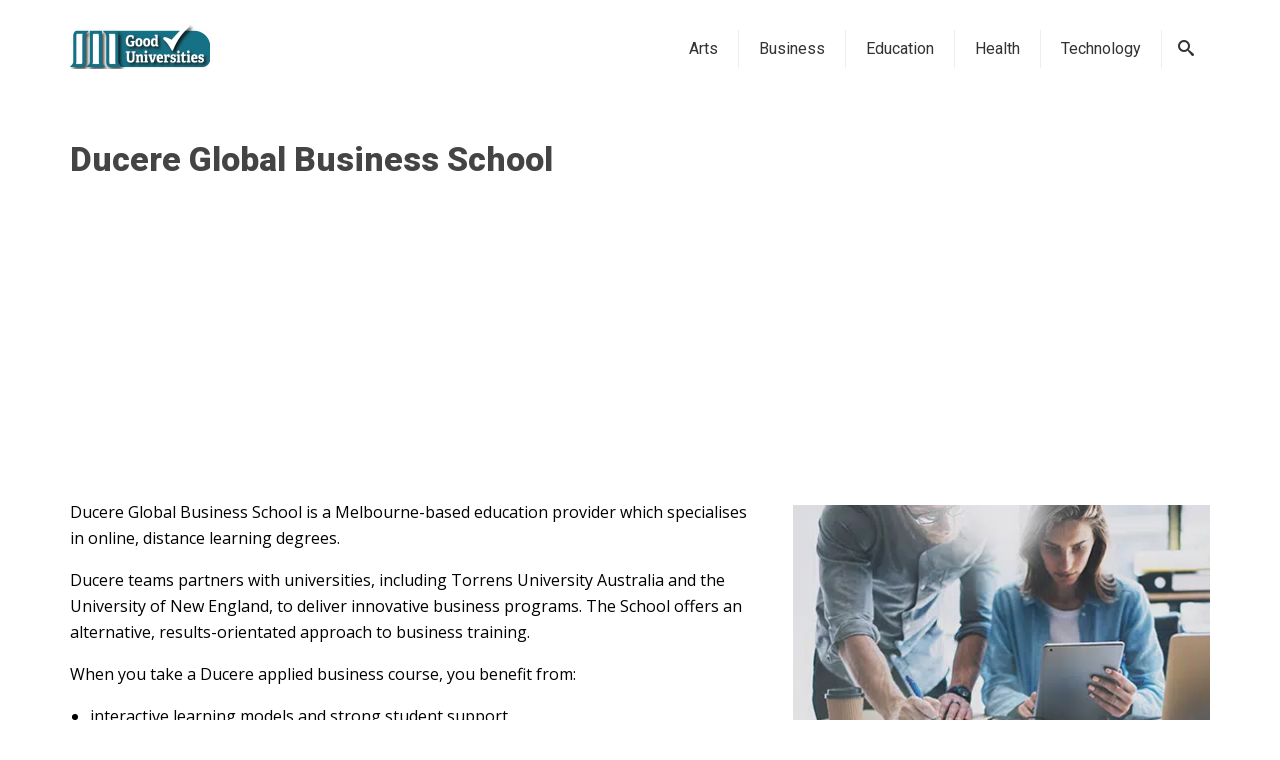

--- FILE ---
content_type: text/html; charset=UTF-8
request_url: https://gooduniversities.com.au/rankings/ducere-global-business-school/
body_size: 22349
content:
<!DOCTYPE html>
<html class="no-js" lang="en-AU" itemscope="itemscope" itemtype="https://schema.org/WebPage" >
<head>
  <meta charset="UTF-8">
  <meta name="viewport" content="width=device-width, initial-scale=1.0">
  <meta http-equiv="X-UA-Compatible" content="IE=edge">
  <meta name='robots' content='index, follow, max-image-preview:large, max-snippet:-1, max-video-preview:-1' />

<!-- Open Graph Meta Tags generated by MashShare 4.0.47 - https://mashshare.net -->
<meta property="og:type" content="article" /> 
<meta property="og:title" content="Ducere Global Business School" />
<meta property="og:description" content="Ducere Global Business School is a Melbourne-based education provider which specialises in online, distance learning degrees. Ducere teams partners with universities, including Torrens University Australia and the University of New England, to deliver innovative business programs." />
<meta property="og:url" content="https://gooduniversities.com.au/rankings/ducere-global-business-school/" />
<meta property="og:site_name" content="Good Universities" />
<meta property="article:publisher" content="https://www.facebook.com/gooduniversities/" />
<meta property="article:published_time" content="2016-09-09T11:25:47+10:00" />
<meta property="article:modified_time" content="2022-09-28T04:01:58+10:00" />
<meta property="og:updated_time" content="2022-09-28T04:01:58+10:00" />
<!-- Open Graph Meta Tags generated by MashShare 4.0.47 - https://www.mashshare.net -->
	<!-- This site is optimized with the Yoast SEO plugin v26.7 - https://yoast.com/wordpress/plugins/seo/ -->
	<title>Ducere Global Business School | Good Universities</title>
<link crossorigin data-rocket-preconnect href="https://fonts.googleapis.com" rel="preconnect">
<link crossorigin data-rocket-preconnect href="https://pagead2.googlesyndication.com" rel="preconnect">
<link crossorigin data-rocket-preconnect href="https://fundingchoicesmessages.google.com" rel="preconnect">
<link data-rocket-preload as="style" href="https://fonts.googleapis.com/css?family=Lato%3A700%7CHeebo%3A800%2C700%2C500%2C400%7COpen%20Sans%3A300%2C400%2C500%2C600%2C700%2C800%2C300italic%2C400italic%2C500italic%2C600italic%2C700italic%2C800italic%7CRoboto%3A400&#038;display=swap" rel="preload">
<link href="https://fonts.googleapis.com/css?family=Lato%3A700%7CHeebo%3A800%2C700%2C500%2C400%7COpen%20Sans%3A300%2C400%2C500%2C600%2C700%2C800%2C300italic%2C400italic%2C500italic%2C600italic%2C700italic%2C800italic%7CRoboto%3A400&#038;display=swap" media="print" onload="this.media=&#039;all&#039;" rel="stylesheet">
<noscript><link rel="stylesheet" href="https://fonts.googleapis.com/css?family=Lato%3A700%7CHeebo%3A800%2C700%2C500%2C400%7COpen%20Sans%3A300%2C400%2C500%2C600%2C700%2C800%2C300italic%2C400italic%2C500italic%2C600italic%2C700italic%2C800italic%7CRoboto%3A400&#038;display=swap"></noscript>
<style id="rocket-critical-css">.wp-block-image img{box-sizing:border-box;height:auto;max-width:100%;vertical-align:bottom}ul{box-sizing:border-box}.wp-block-search__button{margin-left:10px;word-break:normal}.wp-block-search__inside-wrapper{display:flex;flex:auto;flex-wrap:nowrap;max-width:100%}.wp-block-search__label{width:100%}.wp-block-search__input{appearance:none;border:1px solid #949494;flex-grow:1;margin-left:0;margin-right:0;min-width:3rem;padding:8px;text-decoration:unset!important}.entry-content{counter-reset:footnotes}:root{--wp--preset--font-size--normal:16px;--wp--preset--font-size--huge:42px}.screen-reader-text{border:0;clip:rect(1px,1px,1px,1px);clip-path:inset(50%);height:1px;margin:-1px;overflow:hidden;padding:0;position:absolute;width:1px;word-wrap:normal!important}aside,figure,header,nav,section{display:block}html{font-family:sans-serif;-webkit-text-size-adjust:100%;-ms-text-size-adjust:100%;font-size:62.5%}body,figure{margin:0}h1{margin:.67em 0}b{font-weight:700}img{border:0}img{max-width:100%;height:auto;vertical-align:middle;-ms-interpolation-mode:bicubic}svg:not(:root){overflow:hidden}button,input{margin:0}button{text-transform:none}button{-webkit-appearance:button}input[type=checkbox]{box-sizing:border-box;padding:0}input[type=search]{-webkit-appearance:textfield}input[type=search]::-webkit-search-cancel-button,input[type=search]::-webkit-search-decoration{-webkit-appearance:none}input::-moz-focus-inner{border:0;padding:0}body{max-width:100%}*,:after,:before,input[type=search]{-webkit-box-sizing:border-box;-moz-box-sizing:border-box;box-sizing:border-box}body{font-family:"Helvetica Neue",Helvetica,Arial,sans-serif;font-size:14px;line-height:1.42857143;color:#333;background-color:#fff;overflow-x:hidden}button,input{line-height:inherit}button,input{font-family:inherit;font-size:inherit}button,input{background-image:none}a{color:#428bca;text-decoration:none}p{margin:0 0 10px}h1,h2,h3{font-family:"Helvetica Neue",Helvetica,Arial,sans-serif;font-weight:500;line-height:1.1}h1,h2,h3,ul{margin-top:10px;margin-bottom:10px}h1{font-size:36px}h2{font-size:30px}h3{font-size:24px}ul{margin-top:0}ul ul{margin-bottom:0}.container{margin-right:auto;margin-left:auto;padding-left:15px;padding-right:15px}.container:after,.container:before{content:" ";display:table}.container:after{clear:both}.row{margin-left:-15px;margin-right:-15px}.row:after,.row:before{content:" ";display:table}.row:after{clear:both}[class*=" col-"],[class^=col-]{position:relative;min-height:1px;padding-left:15px;padding-right:15px}@media (min-width:768px){.container{width:750px}}@media (min-width:992px){.container{width:970px}[class*=" col-md-"],[class^=col-md-]{float:left}.col-md-4{width:33.333333%}.col-md-8{width:66.66666667%}}@media (min-width:1200px){.container{width:1170px}[class*=" col-lg-"],[class^=col-lg-]{float:left}.col-lg-3{width:25%}.col-lg-9{width:75%}}label{margin-bottom:5px;font-weight:700}input[type=checkbox]{margin:1px\9 0 0;line-height:normal}label{display:block}.collapse{display:none}.clearfix:after,.clearfix:before{content:" ";display:table}.clearfix:after{clear:both}@-ms-viewport{width:device-width}@media screen and (max-width:400px){@-ms-viewport{width:320px}}.screen-reader-text{clip:rect(1px,1px,1px,1px);position:absolute!important;height:1px;width:1px;overflow:hidden}.form-search{position:relative;max-width:233px;border:0;-moz-box-shadow:0 0 3px #fff;-webkit-box-shadow:0 0 3px #fff;box-shadow:0 0 3px #fff;width:100%}.form-search .search-icon,.form-search .search-query{display:block;margin:0;font-weight:400;height:35px;color:#777}.form-search .search-query{position:relative;right:0;width:100%;padding:5px 5px 5px 35px;font-size:13px;background-color:#fff;border:1px solid;border-color:#eee;border-color:rgba(196,196,196,.4);-moz-border-radius:0;-webkit-border-radius:0;border-radius:0;-moz-box-sizing:border-box;-webkit-box-sizing:border-box;box-sizing:border-box}.form-search label{margin:0}.form-search .search-icon{width:30px;font-variant:normal;text-transform:none;line-height:1;-webkit-font-smoothing:antialiased;padding:5px 5px 5px 10px;position:absolute;left:0;top:0;border:0;background:0 0;font-family:"virtue_icons"}.contentclass{background:#fff;padding-bottom:30px;padding-top:15px}.headerclass{background:#fff}.color_gray{color:#555}.kad-mobile-nav .form-search{padding:20px 20px 0;max-width:none;-moz-box-shadow:none;-webkit-box-shadow:none;box-shadow:none}.kad-mobile-nav .form-search .search-icon{left:20px;top:20px}#kad-mobile-banner{top:0;transform:translate3d(0,0,0)}.kt-intrinsic img.kad-standard-logo{position:absolute;top:0;left:0;width:100%}.kad-header-left:not(.col-md-12) #thelogo .kt-intrinsic-container{margin-left:0}#logo{margin-left:5px;padding:10px 0}#logo a.brand{color:#c72c00;font-size:38px;line-height:normal}.page-header{border-top:1px solid #eee;border-bottom:1px solid #eee;border-color:rgba(0,0,0,.05);padding-bottom:8px;margin:0 0 20px;padding-top:8px}a.mobile-logo{display:table!important;table-layout:fixed;max-width:100%;width:100%}.mobile-header-container{position:relative}.mh-nav-trigger-case{position:absolute;top:0;font-size:20px;right:10px;width:50px;text-align:center;padding:0;border:0;background:0 0;box-shadow:none}.mh-kad-nav-collapse{overflow:hidden;height:0;clear:both}#mg-kad-mobile-nav{position:relative;width:100%;z-index:1000;left:0}.mobile-headerclass{background:#fff}a.mobile-logo .mobile-logo-inner{vertical-align:middle;max-width:100%;display:table-cell;text-align:left}.mobile-header-container .mh-nav-trigger-case,.mobile-header-container a{color:#444}#mh-kad-menu-search-popup .form-search{max-width:100%}#kad-mobile-banner{z-index:1020;position:relative;width:100%;display:none}#mh-kad-menu-search-popup{padding:0;width:100%;z-index:10000;position:relative}.mh-kt-menu-search-btn{position:absolute;right:60px;width:50px;font-size:20px;top:0;text-align:center}.container.mobile-dropdown-container,.container.mobile-header-container{padding:0 10px}#mg-kad-mobile-nav .mh-kad-nav-collapse{-webkit-overflow-scrolling:touch;overflow-y:scroll}a:link,a:visited{text-decoration:none}ul{padding:0 0 0 20px}#topcontrol>div{text-align:center}#topcontrol>div{bottom:30px;height:38px;position:absolute;right:20px;width:38px;z-index:5;background:rgba(0,0,0,.1)}#topcontrol .to_the_top>a{color:#fff;font-size:16px;display:block;line-height:20px;padding-top:10px}#topcontrol{z-index:101}#nav-main{position:relative;z-index:699}.sf-menu a{position:relative}.kad-nav-inner .kad-mnav .kad-submenu-accordion i.icon-arrow-up,.sf-menu ul{display:none}#nav-main ul.sf-menu{float:right}.sf-menu a{color:#444;text-align:center;font-weight:400;display:block;text-decoration:none;padding:10px 20px}.sf-menu li a i{font-size:28px;display:block}.sf-menu,.sf-menu *{list-style:none}.sf-menu{line-height:1;margin:0;padding:0}.sf-menu ul{position:absolute;z-index:1001;top:100%;left:0;background:#fff;border-bottom:0;margin:0;padding:0;width:200px;border-left:1px solid #f2f2f2;border-right:1px solid #f2f2f2;border-top:1px solid #f2f2f2;-webkit-box-shadow:2px 2px 5px 0 rgba(0,0,0,.1);box-shadow:2px 2px 5px 0 rgba(0,0,0,.1)}.sf-menu ul li{width:100%;padding:0;text-align:left;font-size:12px;border-bottom:1px solid #f2f2f2}#nav-main ul.sf-menu ul li a{width:auto;display:block;padding:10px;color:#555;text-align:left;font-size:12px}.sf-menu li{float:left;position:relative;background:0 0;border-bottom:0;padding:0;line-height:normal}.sf-menu a.sf-with-ul{min-width:1px}.sf-sub-indicator{position:absolute;display:none;width:10px;height:10px;padding:0;text-indent:-999em;overflow:hidden}#nav-main a>.sf-sub-indicator{top:60%;right:2px;background-position:0-100px}.mobile-nav-trigger-id{display:none;height:0}.kad-mobile-nav .kad-nav-inner li a,.kad-nav-inner .kad-mnav,.nav-trigger-case{color:#444;color:rgba(0,0,0,.8)}.nav-trigger-case{width:30%;position:absolute;top:-50px;right:0}.nav-trigger .nav-trigger-case{border:0;padding:0}.nav-trigger-case .kad-navbtn{float:right;padding:0 15px;margin-left:0;margin-right:0;font-size:20px;line-height:50px}.kad-mobile-nav .kad-nav-inner li a,.nav-trigger-case .kad-menu-name,.nav-trigger-case .kad-navbtn{display:block}.nav-trigger-case .kad-menu-name{padding:0 0 0 15px;text-align:left;margin-left:0;margin-right:50px;font-size:20px;line-height:50px}.kad-mobile-nav{overflow:visible}.kad-mobile-nav .kad-nav-inner li a{float:none;text-decoration:none;font-size:16px;padding:10px 15px;border-bottom:1px solid;border-bottom-color:#eee;border-bottom-color:rgba(0,0,0,.02)}.kad-mobile-nav .kad-nav-inner li ul.sf-dropdown-menu{list-style:none;margin:0 0 0 15px;padding:0}.kad-mobile-nav .kad-nav-inner li ul.sf-dropdown-menu a{padding:10px 15px;list-style:disc;display:list-item;list-style-position:inside}.nav-trigger{position:relative;z-index:1000}.kad-nav-collapse{overflow:hidden;height:0;clear:both}.kad-nav-inner .kad-mnav{position:relative;left:0;display:block;padding:20px;list-style:none;float:none;margin:0 0 10px}.id-kad-mobile-nav{width:100%}.id-kad-mobile-nav{height:0;display:none}.kad-nav-inner .kad-mnav i{padding-right:10px}.kad-mobile-nav .kad-nav-inner li .kad-submenu-accordion{position:absolute;right:0;top:0;width:auto;text-align:center;height:auto;padding:10px 15px;background:0 0;border:0}.kad-mobile-nav .form-search .search-query{background:rgba(0,0,0,.07);color:#444;border:0}.kad-mobile-nav .kad-nav-inner li{position:relative}.kad-nav-inner .kad-mnav .kad-submenu-accordion i{padding-right:0}.sf-menu li.menu-search-icon-kt a i{margin-right:0;padding:8px;font-size:inherit;display:inline}#nav-main ul.sf-menu>li.menu-search-icon-kt>a{padding:10px 8px}#kad-menu-search-popup{position:absolute;right:-15px;bottom:-60px;background:0 0;z-index:399}#kad-menu-search-popup .form-search{max-width:none;width:100%;border:1px solid #ddd;background:#fff;-moz-box-shadow:none;-webkit-box-shadow:none;box-shadow:none}#kad-menu-search-popup .form-search .search-query{background:0 0;border:0;padding-left:65px;height:60px;font-size:24px;line-height:normal;color:#222}#kad-menu-search-popup .form-search .search-icon{font-size:20px;width:60px;height:60px;color:#222}#kad-menu-search-popup .form-search ::-webkit-input-placeholder{color:#222}#kad-menu-search-popup .form-search :-moz-placeholder{color:#222}#kad-menu-search-popup .form-search ::-moz-placeholder{color:#222;opacity:1}#kad-menu-search-popup .form-search :-ms-input-placeholder{color:#222}.kad-mobile-nav .form-search{display:block}.kt-intrinsic-container-center{margin:0 auto;overflow:hidden}.kt-intrinsic-container-center .kt-intrinsic img{position:absolute;left:0;top:0;object-fit:cover}[class*=wp-image]{display:block;padding:10px;margin:0;line-height:20px;border:1px solid #ddd;border-color:rgba(0,0,0,.05);-webkit-border-radius:0;-moz-border-radius:0;border-radius:0;-webkit-box-shadow:0 1px 3px rgba(0,0,0,.055);-moz-box-shadow:0 1px 3px rgba(0,0,0,.055);box-shadow:0 1px 3px rgba(0,0,0,.055);-webkit-box-sizing:border-box;-moz-box-sizing:border-box;box-sizing:border-box}.wide #wrapper.container{max-width:100%!important}.sidebar li{list-style:none}.sidebar ul{list-style:none;margin:0;padding:0 5px}.kadence_recent_posts .postclass a{color:#555}.sidebar .widget-inner li{line-height:30px;border-bottom:solid 1px #e5e5e5;border-color:rgba(0,0,0,.05)}.sidebar ul{margin:0 0 10px 15px;padding:0}.wide #wrapper.container{width:100%!important;padding:0!important}.entry-content p{margin-bottom:16px}.wp-block-image{margin-top:1em;margin-bottom:1em}.wp-block-image img{border:0;margin:0}.widget{margin-top:30px}.widget-first{margin-top:10px}.kadence_recent_posts li,.sidebar .kadence_recent_posts li{margin-bottom:15px;line-height:normal}.kadence_recent_posts li{list-style:none}.kadence_recent_posts img{float:left;padding-right:10px}.kadence_recent_posts .recentpost_date{line-height:12px;float:left;font-size:10px;padding-bottom:5px}.kadence_recent_posts ul,.sidebar .kadence_recent_posts ul{margin:0 0 10px 10px;padding:0}.kadence_recent_posts .recentpost_title{padding-top:6px;display:block;line-height:20px}.kt-intrinsic{position:relative;height:0;display:block}button::-moz-focus-inner{padding:0;border:0}@media only screen and (device-width:768px){#nav-main ul.sf-menu{display:none}header #nav-main{margin:0}.id-kad-mobile-nav,.mobile-nav-trigger-id{height:auto;display:block}}@media only screen and (device-width:800px){#nav-main ul.sf-menu{display:none}header #nav-main{margin:0}.id-kad-mobile-nav,.mobile-nav-trigger-id{height:auto;display:block}}@media (max-width:991px){body:after{content:"tablet"}#nav-main ul.sf-menu,body:after{display:none}.id-kad-mobile-nav,.mobile-nav-trigger-id{height:auto;display:block}header #nav-main{margin:0}#topcontrol{display:none!important}}@media (max-width:767px){body:after{content:"phone"}body{padding:0}body:after{display:none}header #thelogo{margin-left:auto;margin-right:auto}header #logo{text-align:center}.nav-trigger .nav-trigger-case{position:static;display:block;width:100%}.container{width:auto}.container{padding:0 20px}}@media (max-width:479px){body:after{content:"small-phone";display:none}.kad-nav-inner .kad-mnav{padding:10px}}@font-face{font-display:swap;font-family:"virtue_icons";src:url(https://gooduniversities.com.au/wp-content/themes/virtue_premium/assets/css/fonts/virtue_icons.eot?uaiz4t);src:url(https://gooduniversities.com.au/wp-content/themes/virtue_premium/assets/css/fonts/virtue_icons.eot?uaiz4t#iefix)format("embedded-opentype"),url(https://gooduniversities.com.au/wp-content/themes/virtue_premium/assets/css/fonts/virtue_icons.woff2?uaiz4t)format("woff2"),url(https://gooduniversities.com.au/wp-content/themes/virtue_premium/assets/css/fonts/virtue_icons.ttf?uaiz4t)format("truetype"),url(https://gooduniversities.com.au/wp-content/themes/virtue_premium/assets/css/fonts/virtue_icons.woff?uaiz4t)format("woff"),url(https://gooduniversities.com.au/wp-content/themes/virtue_premium/assets/css/fonts/virtue_icons.svg?uaiz4t#virtue_icons)format("svg");font-weight:400;font-style:normal}[class^=icon-]{font-family:"virtue_icons";speak:none;font-style:normal;font-weight:400;font-variant:normal;text-transform:none;line-height:1;-webkit-font-smoothing:antialiased;-moz-osx-font-smoothing:grayscale}.icon-search:before{content:""}.icon-menu:before{content:""}.icon-arrow-up:before{content:""}.icon-arrow-down:before{content:""}a,#logo a.brand{color:#F76A0C}.contentclass{background:#fff}.mobileclass{background:#f2f2f2;background:rgba(0,0,0,0.05)}.mobileclass.collapsed{background:#fff}.headerclass{background:#f9f9f9}h1,h2,h3{color:#333}.sf-menu a{letter-spacing:normal}.color_gray{color:#777}body,.sidebar a{color:#444}.sidebar a{color:#555}#nav-main ul.sf-menu>li{border-right:1px solid #eee}#nav-main ul.sf-menu>li:last-child{border:none}</style><link rel="preload" data-rocket-preload as="image" imagesrcset="https://gooduniversities.com.au/wp-content/uploads/Ducere-Global-Business-School-online-students.jpg.webp 420w, https://gooduniversities.com.au/wp-content/uploads/Ducere-Global-Business-School-online-students-300x200.jpg.webp 300w, https://gooduniversities.com.au/wp-content/uploads/Ducere-Global-Business-School-online-students-272x182.jpg.webp 272w" imagesizes="(max-width: 420px) 100vw, 420px" fetchpriority="high">
	<link rel="canonical" href="https://gooduniversities.com.au/rankings/ducere-global-business-school/" />
	<meta property="og:locale" content="en_US" />
	<meta property="og:type" content="article" />
	<meta property="og:title" content="Ducere Global Business School | Good Universities" />
	<meta property="og:description" content="Ducere Global Business School is a Melbourne-based education provider which specialises in online, distance learning degrees. Ducere teams partners with &hellip; Read More" />
	<meta property="og:url" content="https://gooduniversities.com.au/rankings/ducere-global-business-school/" />
	<meta property="og:site_name" content="Good Universities" />
	<meta property="article:publisher" content="https://web.facebook.com/gooduniversities/" />
	<meta property="article:modified_time" content="2022-09-27T18:01:58+00:00" />
	<meta name="twitter:card" content="summary_large_image" />
	<meta name="twitter:label1" content="Est. reading time" />
	<meta name="twitter:data1" content="1 minute" />
	<script type="application/ld+json" class="yoast-schema-graph">{"@context":"https://schema.org","@graph":[{"@type":"WebPage","@id":"https://gooduniversities.com.au/rankings/ducere-global-business-school/","url":"https://gooduniversities.com.au/rankings/ducere-global-business-school/","name":"Ducere Global Business School | Good Universities","isPartOf":{"@id":"https://gooduniversities.com.au/#website"},"datePublished":"2016-09-09T01:25:47+00:00","dateModified":"2022-09-27T18:01:58+00:00","breadcrumb":{"@id":"https://gooduniversities.com.au/rankings/ducere-global-business-school/#breadcrumb"},"inLanguage":"en-AU","potentialAction":[{"@type":"ReadAction","target":["https://gooduniversities.com.au/rankings/ducere-global-business-school/"]}]},{"@type":"BreadcrumbList","@id":"https://gooduniversities.com.au/rankings/ducere-global-business-school/#breadcrumb","itemListElement":[{"@type":"ListItem","position":1,"name":"Home","item":"https://gooduniversities.com.au/"},{"@type":"ListItem","position":2,"name":"University Rankings in Australia","item":"https://gooduniversities.com.au/rankings/"},{"@type":"ListItem","position":3,"name":"Ducere Global Business School"}]},{"@type":"WebSite","@id":"https://gooduniversities.com.au/#website","url":"https://gooduniversities.com.au/","name":"Good Universities","description":"Course Guide for Australia","potentialAction":[{"@type":"SearchAction","target":{"@type":"EntryPoint","urlTemplate":"https://gooduniversities.com.au/?s={search_term_string}"},"query-input":{"@type":"PropertyValueSpecification","valueRequired":true,"valueName":"search_term_string"}}],"inLanguage":"en-AU"}]}</script>
	<!-- / Yoast SEO plugin. -->


<link rel='dns-prefetch' href='//fonts.googleapis.com' />
<link href='https://fonts.gstatic.com' crossorigin rel='preconnect' />
<link rel="alternate" type="application/rss+xml" title="Good Universities &raquo; Feed" href="https://gooduniversities.com.au/feed/" />
<link rel="alternate" type="application/rss+xml" title="Good Universities &raquo; Comments Feed" href="https://gooduniversities.com.au/comments/feed/" />
<link rel="alternate" title="oEmbed (JSON)" type="application/json+oembed" href="https://gooduniversities.com.au/wp-json/oembed/1.0/embed?url=https%3A%2F%2Fgooduniversities.com.au%2Frankings%2Fducere-global-business-school%2F" />
<link rel="alternate" title="oEmbed (XML)" type="text/xml+oembed" href="https://gooduniversities.com.au/wp-json/oembed/1.0/embed?url=https%3A%2F%2Fgooduniversities.com.au%2Frankings%2Fducere-global-business-school%2F&#038;format=xml" />
<link rel="shortcut icon" type="image/x-icon" href="https://gooduniversities.com.au/wp-content/uploads/good-universities-v2f.png" /><style id='wp-img-auto-sizes-contain-inline-css' type='text/css'>
img:is([sizes=auto i],[sizes^="auto," i]){contain-intrinsic-size:3000px 1500px}
/*# sourceURL=wp-img-auto-sizes-contain-inline-css */
</style>
<style id='wp-emoji-styles-inline-css' type='text/css'>

	img.wp-smiley, img.emoji {
		display: inline !important;
		border: none !important;
		box-shadow: none !important;
		height: 1em !important;
		width: 1em !important;
		margin: 0 0.07em !important;
		vertical-align: -0.1em !important;
		background: none !important;
		padding: 0 !important;
	}
/*# sourceURL=wp-emoji-styles-inline-css */
</style>
<style id='wp-block-library-inline-css' type='text/css'>
:root{--wp-block-synced-color:#7a00df;--wp-block-synced-color--rgb:122,0,223;--wp-bound-block-color:var(--wp-block-synced-color);--wp-editor-canvas-background:#ddd;--wp-admin-theme-color:#007cba;--wp-admin-theme-color--rgb:0,124,186;--wp-admin-theme-color-darker-10:#006ba1;--wp-admin-theme-color-darker-10--rgb:0,107,160.5;--wp-admin-theme-color-darker-20:#005a87;--wp-admin-theme-color-darker-20--rgb:0,90,135;--wp-admin-border-width-focus:2px}@media (min-resolution:192dpi){:root{--wp-admin-border-width-focus:1.5px}}.wp-element-button{cursor:pointer}:root .has-very-light-gray-background-color{background-color:#eee}:root .has-very-dark-gray-background-color{background-color:#313131}:root .has-very-light-gray-color{color:#eee}:root .has-very-dark-gray-color{color:#313131}:root .has-vivid-green-cyan-to-vivid-cyan-blue-gradient-background{background:linear-gradient(135deg,#00d084,#0693e3)}:root .has-purple-crush-gradient-background{background:linear-gradient(135deg,#34e2e4,#4721fb 50%,#ab1dfe)}:root .has-hazy-dawn-gradient-background{background:linear-gradient(135deg,#faaca8,#dad0ec)}:root .has-subdued-olive-gradient-background{background:linear-gradient(135deg,#fafae1,#67a671)}:root .has-atomic-cream-gradient-background{background:linear-gradient(135deg,#fdd79a,#004a59)}:root .has-nightshade-gradient-background{background:linear-gradient(135deg,#330968,#31cdcf)}:root .has-midnight-gradient-background{background:linear-gradient(135deg,#020381,#2874fc)}:root{--wp--preset--font-size--normal:16px;--wp--preset--font-size--huge:42px}.has-regular-font-size{font-size:1em}.has-larger-font-size{font-size:2.625em}.has-normal-font-size{font-size:var(--wp--preset--font-size--normal)}.has-huge-font-size{font-size:var(--wp--preset--font-size--huge)}.has-text-align-center{text-align:center}.has-text-align-left{text-align:left}.has-text-align-right{text-align:right}.has-fit-text{white-space:nowrap!important}#end-resizable-editor-section{display:none}.aligncenter{clear:both}.items-justified-left{justify-content:flex-start}.items-justified-center{justify-content:center}.items-justified-right{justify-content:flex-end}.items-justified-space-between{justify-content:space-between}.screen-reader-text{border:0;clip-path:inset(50%);height:1px;margin:-1px;overflow:hidden;padding:0;position:absolute;width:1px;word-wrap:normal!important}.screen-reader-text:focus{background-color:#ddd;clip-path:none;color:#444;display:block;font-size:1em;height:auto;left:5px;line-height:normal;padding:15px 23px 14px;text-decoration:none;top:5px;width:auto;z-index:100000}html :where(.has-border-color){border-style:solid}html :where([style*=border-top-color]){border-top-style:solid}html :where([style*=border-right-color]){border-right-style:solid}html :where([style*=border-bottom-color]){border-bottom-style:solid}html :where([style*=border-left-color]){border-left-style:solid}html :where([style*=border-width]){border-style:solid}html :where([style*=border-top-width]){border-top-style:solid}html :where([style*=border-right-width]){border-right-style:solid}html :where([style*=border-bottom-width]){border-bottom-style:solid}html :where([style*=border-left-width]){border-left-style:solid}html :where(img[class*=wp-image-]){height:auto;max-width:100%}:where(figure){margin:0 0 1em}html :where(.is-position-sticky){--wp-admin--admin-bar--position-offset:var(--wp-admin--admin-bar--height,0px)}@media screen and (max-width:600px){html :where(.is-position-sticky){--wp-admin--admin-bar--position-offset:0px}}

/*# sourceURL=wp-block-library-inline-css */
</style><style id='global-styles-inline-css' type='text/css'>
:root{--wp--preset--aspect-ratio--square: 1;--wp--preset--aspect-ratio--4-3: 4/3;--wp--preset--aspect-ratio--3-4: 3/4;--wp--preset--aspect-ratio--3-2: 3/2;--wp--preset--aspect-ratio--2-3: 2/3;--wp--preset--aspect-ratio--16-9: 16/9;--wp--preset--aspect-ratio--9-16: 9/16;--wp--preset--color--black: #000;--wp--preset--color--cyan-bluish-gray: #abb8c3;--wp--preset--color--white: #fff;--wp--preset--color--pale-pink: #f78da7;--wp--preset--color--vivid-red: #cf2e2e;--wp--preset--color--luminous-vivid-orange: #ff6900;--wp--preset--color--luminous-vivid-amber: #fcb900;--wp--preset--color--light-green-cyan: #7bdcb5;--wp--preset--color--vivid-green-cyan: #00d084;--wp--preset--color--pale-cyan-blue: #8ed1fc;--wp--preset--color--vivid-cyan-blue: #0693e3;--wp--preset--color--vivid-purple: #9b51e0;--wp--preset--color--virtue-primary: #017c0b;--wp--preset--color--virtue-primary-light: #6c8dab;--wp--preset--color--very-light-gray: #eee;--wp--preset--color--very-dark-gray: #444;--wp--preset--gradient--vivid-cyan-blue-to-vivid-purple: linear-gradient(135deg,rgb(6,147,227) 0%,rgb(155,81,224) 100%);--wp--preset--gradient--light-green-cyan-to-vivid-green-cyan: linear-gradient(135deg,rgb(122,220,180) 0%,rgb(0,208,130) 100%);--wp--preset--gradient--luminous-vivid-amber-to-luminous-vivid-orange: linear-gradient(135deg,rgb(252,185,0) 0%,rgb(255,105,0) 100%);--wp--preset--gradient--luminous-vivid-orange-to-vivid-red: linear-gradient(135deg,rgb(255,105,0) 0%,rgb(207,46,46) 100%);--wp--preset--gradient--very-light-gray-to-cyan-bluish-gray: linear-gradient(135deg,rgb(238,238,238) 0%,rgb(169,184,195) 100%);--wp--preset--gradient--cool-to-warm-spectrum: linear-gradient(135deg,rgb(74,234,220) 0%,rgb(151,120,209) 20%,rgb(207,42,186) 40%,rgb(238,44,130) 60%,rgb(251,105,98) 80%,rgb(254,248,76) 100%);--wp--preset--gradient--blush-light-purple: linear-gradient(135deg,rgb(255,206,236) 0%,rgb(152,150,240) 100%);--wp--preset--gradient--blush-bordeaux: linear-gradient(135deg,rgb(254,205,165) 0%,rgb(254,45,45) 50%,rgb(107,0,62) 100%);--wp--preset--gradient--luminous-dusk: linear-gradient(135deg,rgb(255,203,112) 0%,rgb(199,81,192) 50%,rgb(65,88,208) 100%);--wp--preset--gradient--pale-ocean: linear-gradient(135deg,rgb(255,245,203) 0%,rgb(182,227,212) 50%,rgb(51,167,181) 100%);--wp--preset--gradient--electric-grass: linear-gradient(135deg,rgb(202,248,128) 0%,rgb(113,206,126) 100%);--wp--preset--gradient--midnight: linear-gradient(135deg,rgb(2,3,129) 0%,rgb(40,116,252) 100%);--wp--preset--font-size--small: 13px;--wp--preset--font-size--medium: 20px;--wp--preset--font-size--large: 36px;--wp--preset--font-size--x-large: 42px;--wp--preset--spacing--20: 0.44rem;--wp--preset--spacing--30: 0.67rem;--wp--preset--spacing--40: 1rem;--wp--preset--spacing--50: 1.5rem;--wp--preset--spacing--60: 2.25rem;--wp--preset--spacing--70: 3.38rem;--wp--preset--spacing--80: 5.06rem;--wp--preset--shadow--natural: 6px 6px 9px rgba(0, 0, 0, 0.2);--wp--preset--shadow--deep: 12px 12px 50px rgba(0, 0, 0, 0.4);--wp--preset--shadow--sharp: 6px 6px 0px rgba(0, 0, 0, 0.2);--wp--preset--shadow--outlined: 6px 6px 0px -3px rgb(255, 255, 255), 6px 6px rgb(0, 0, 0);--wp--preset--shadow--crisp: 6px 6px 0px rgb(0, 0, 0);}:where(.is-layout-flex){gap: 0.5em;}:where(.is-layout-grid){gap: 0.5em;}body .is-layout-flex{display: flex;}.is-layout-flex{flex-wrap: wrap;align-items: center;}.is-layout-flex > :is(*, div){margin: 0;}body .is-layout-grid{display: grid;}.is-layout-grid > :is(*, div){margin: 0;}:where(.wp-block-columns.is-layout-flex){gap: 2em;}:where(.wp-block-columns.is-layout-grid){gap: 2em;}:where(.wp-block-post-template.is-layout-flex){gap: 1.25em;}:where(.wp-block-post-template.is-layout-grid){gap: 1.25em;}.has-black-color{color: var(--wp--preset--color--black) !important;}.has-cyan-bluish-gray-color{color: var(--wp--preset--color--cyan-bluish-gray) !important;}.has-white-color{color: var(--wp--preset--color--white) !important;}.has-pale-pink-color{color: var(--wp--preset--color--pale-pink) !important;}.has-vivid-red-color{color: var(--wp--preset--color--vivid-red) !important;}.has-luminous-vivid-orange-color{color: var(--wp--preset--color--luminous-vivid-orange) !important;}.has-luminous-vivid-amber-color{color: var(--wp--preset--color--luminous-vivid-amber) !important;}.has-light-green-cyan-color{color: var(--wp--preset--color--light-green-cyan) !important;}.has-vivid-green-cyan-color{color: var(--wp--preset--color--vivid-green-cyan) !important;}.has-pale-cyan-blue-color{color: var(--wp--preset--color--pale-cyan-blue) !important;}.has-vivid-cyan-blue-color{color: var(--wp--preset--color--vivid-cyan-blue) !important;}.has-vivid-purple-color{color: var(--wp--preset--color--vivid-purple) !important;}.has-black-background-color{background-color: var(--wp--preset--color--black) !important;}.has-cyan-bluish-gray-background-color{background-color: var(--wp--preset--color--cyan-bluish-gray) !important;}.has-white-background-color{background-color: var(--wp--preset--color--white) !important;}.has-pale-pink-background-color{background-color: var(--wp--preset--color--pale-pink) !important;}.has-vivid-red-background-color{background-color: var(--wp--preset--color--vivid-red) !important;}.has-luminous-vivid-orange-background-color{background-color: var(--wp--preset--color--luminous-vivid-orange) !important;}.has-luminous-vivid-amber-background-color{background-color: var(--wp--preset--color--luminous-vivid-amber) !important;}.has-light-green-cyan-background-color{background-color: var(--wp--preset--color--light-green-cyan) !important;}.has-vivid-green-cyan-background-color{background-color: var(--wp--preset--color--vivid-green-cyan) !important;}.has-pale-cyan-blue-background-color{background-color: var(--wp--preset--color--pale-cyan-blue) !important;}.has-vivid-cyan-blue-background-color{background-color: var(--wp--preset--color--vivid-cyan-blue) !important;}.has-vivid-purple-background-color{background-color: var(--wp--preset--color--vivid-purple) !important;}.has-black-border-color{border-color: var(--wp--preset--color--black) !important;}.has-cyan-bluish-gray-border-color{border-color: var(--wp--preset--color--cyan-bluish-gray) !important;}.has-white-border-color{border-color: var(--wp--preset--color--white) !important;}.has-pale-pink-border-color{border-color: var(--wp--preset--color--pale-pink) !important;}.has-vivid-red-border-color{border-color: var(--wp--preset--color--vivid-red) !important;}.has-luminous-vivid-orange-border-color{border-color: var(--wp--preset--color--luminous-vivid-orange) !important;}.has-luminous-vivid-amber-border-color{border-color: var(--wp--preset--color--luminous-vivid-amber) !important;}.has-light-green-cyan-border-color{border-color: var(--wp--preset--color--light-green-cyan) !important;}.has-vivid-green-cyan-border-color{border-color: var(--wp--preset--color--vivid-green-cyan) !important;}.has-pale-cyan-blue-border-color{border-color: var(--wp--preset--color--pale-cyan-blue) !important;}.has-vivid-cyan-blue-border-color{border-color: var(--wp--preset--color--vivid-cyan-blue) !important;}.has-vivid-purple-border-color{border-color: var(--wp--preset--color--vivid-purple) !important;}.has-vivid-cyan-blue-to-vivid-purple-gradient-background{background: var(--wp--preset--gradient--vivid-cyan-blue-to-vivid-purple) !important;}.has-light-green-cyan-to-vivid-green-cyan-gradient-background{background: var(--wp--preset--gradient--light-green-cyan-to-vivid-green-cyan) !important;}.has-luminous-vivid-amber-to-luminous-vivid-orange-gradient-background{background: var(--wp--preset--gradient--luminous-vivid-amber-to-luminous-vivid-orange) !important;}.has-luminous-vivid-orange-to-vivid-red-gradient-background{background: var(--wp--preset--gradient--luminous-vivid-orange-to-vivid-red) !important;}.has-very-light-gray-to-cyan-bluish-gray-gradient-background{background: var(--wp--preset--gradient--very-light-gray-to-cyan-bluish-gray) !important;}.has-cool-to-warm-spectrum-gradient-background{background: var(--wp--preset--gradient--cool-to-warm-spectrum) !important;}.has-blush-light-purple-gradient-background{background: var(--wp--preset--gradient--blush-light-purple) !important;}.has-blush-bordeaux-gradient-background{background: var(--wp--preset--gradient--blush-bordeaux) !important;}.has-luminous-dusk-gradient-background{background: var(--wp--preset--gradient--luminous-dusk) !important;}.has-pale-ocean-gradient-background{background: var(--wp--preset--gradient--pale-ocean) !important;}.has-electric-grass-gradient-background{background: var(--wp--preset--gradient--electric-grass) !important;}.has-midnight-gradient-background{background: var(--wp--preset--gradient--midnight) !important;}.has-small-font-size{font-size: var(--wp--preset--font-size--small) !important;}.has-medium-font-size{font-size: var(--wp--preset--font-size--medium) !important;}.has-large-font-size{font-size: var(--wp--preset--font-size--large) !important;}.has-x-large-font-size{font-size: var(--wp--preset--font-size--x-large) !important;}
/*# sourceURL=global-styles-inline-css */
</style>

<style id='classic-theme-styles-inline-css' type='text/css'>
/*! This file is auto-generated */
.wp-block-button__link{color:#fff;background-color:#32373c;border-radius:9999px;box-shadow:none;text-decoration:none;padding:calc(.667em + 2px) calc(1.333em + 2px);font-size:1.125em}.wp-block-file__button{background:#32373c;color:#fff;text-decoration:none}
/*# sourceURL=/wp-includes/css/classic-themes.min.css */
</style>
<link data-minify="1" rel='preload'  href='https://gooduniversities.com.au/wp-content/cache/min/1/wp-content/plugins/mashsharer/assets/css/mashsb.min.css?ver=1768674632' data-rocket-async="style" as="style" onload="this.onload=null;this.rel='stylesheet'" onerror="this.removeAttribute('data-rocket-async')"  type='text/css' media='all' />
<style id='mashsb-styles-inline-css' type='text/css'>
.mashsb-count {color:#777777;}[class^="mashicon-"] .text, [class*=" mashicon-"] .text{
    text-indent: -9999px !important;
    line-height: 0px;
    display: block;
    }
    [class^="mashicon-"] .text:after, [class*=" mashicon-"] .text:after {
        content: "" !important;
        text-indent: 0;
        font-size:13px;
        display: block !important;
    }
    [class^="mashicon-"], [class*=" mashicon-"] {
        width:25%;
        text-align: center !important;
    }
    [class^="mashicon-"] .icon:before, [class*=" mashicon-"] .icon:before {
        float:none;
        margin-right: 0;
    }
    .mashsb-buttons a{
       margin-right: 3px;
       margin-bottom:3px;
       min-width: 0;
       width: 41px;
    }
    .onoffswitch,
    .onoffswitch-inner:before,
    .onoffswitch-inner:after
    .onoffswitch2,
    .onoffswitch2-inner:before,
    .onoffswitch2-inner:after  {
        margin-right: 0px;
        width: 41px;
        line-height: 41px;
    }.mashsb-sharetext {
    font-size: 12px;
    font-family: Arial,sans-serif;
    color: #777777;
}
/*# sourceURL=mashsb-styles-inline-css */
</style>
<link rel='preload'  href='https://gooduniversities.com.au/wp-content/plugins/siteorigin-panels/css/front-flex.min.css?ver=2.33.5' data-rocket-async="style" as="style" onload="this.onload=null;this.rel='stylesheet'" onerror="this.removeAttribute('data-rocket-async')"  type='text/css' media='all' />
<link data-minify="1" rel='preload'  href='https://gooduniversities.com.au/wp-content/cache/min/1/wp-content/uploads/siteorigin-widgets/sow-image-default-8b5b6f678277-2147.css?ver=1768675320' data-rocket-async="style" as="style" onload="this.onload=null;this.rel='stylesheet'" onerror="this.removeAttribute('data-rocket-async')"  type='text/css' media='all' />
<style id='kadence-blocks-global-variables-inline-css' type='text/css'>
:root {--global-kb-font-size-sm:clamp(0.8rem, 0.73rem + 0.217vw, 0.9rem);--global-kb-font-size-md:clamp(1.1rem, 0.995rem + 0.326vw, 1.25rem);--global-kb-font-size-lg:clamp(1.75rem, 1.576rem + 0.543vw, 2rem);--global-kb-font-size-xl:clamp(2.25rem, 1.728rem + 1.63vw, 3rem);--global-kb-font-size-xxl:clamp(2.5rem, 1.456rem + 3.26vw, 4rem);--global-kb-font-size-xxxl:clamp(2.75rem, 0.489rem + 7.065vw, 6rem);}:root {--global-palette1: #3182CE;--global-palette2: #2B6CB0;--global-palette3: #1A202C;--global-palette4: #2D3748;--global-palette5: #4A5568;--global-palette6: #718096;--global-palette7: #EDF2F7;--global-palette8: #F7FAFC;--global-palette9: #ffffff;}
/*# sourceURL=kadence-blocks-global-variables-inline-css */
</style>
<link data-minify="1" rel='preload'  href='https://gooduniversities.com.au/wp-content/cache/min/1/wp-content/themes/virtue_premium/assets/css/virtue.css?ver=1768674632' data-rocket-async="style" as="style" onload="this.onload=null;this.rel='stylesheet'" onerror="this.removeAttribute('data-rocket-async')"  type='text/css' media='all' />
<link rel='stylesheet' id='virtue_print-css' href='https://gooduniversities.com.au/wp-content/themes/virtue_premium/assets/css/virtue_print.css?ver=4.10.21' type='text/css' media='print' />
<link data-minify="1" rel='preload'  href='https://gooduniversities.com.au/wp-content/cache/min/1/wp-content/themes/virtue_premium/assets/css/virtue-so-page-builder.css?ver=1768674632' data-rocket-async="style" as="style" onload="this.onload=null;this.rel='stylesheet'" onerror="this.removeAttribute('data-rocket-async')"  type='text/css' media='all' />
<link data-minify="1" rel='preload'  href='https://gooduniversities.com.au/wp-content/cache/min/1/wp-content/themes/virtue_premium/assets/css/virtue_icons.css?ver=1768674632' data-rocket-async="style" as="style" onload="this.onload=null;this.rel='stylesheet'" onerror="this.removeAttribute('data-rocket-async')"  type='text/css' media='all' />
<link data-minify="1" rel='preload'  href='https://gooduniversities.com.au/wp-content/cache/min/1/wp-content/themes/virtue_premium/assets/css/skins/citrus.css?ver=1768674632' data-rocket-async="style" as="style" onload="this.onload=null;this.rel='stylesheet'" onerror="this.removeAttribute('data-rocket-async')"  type='text/css' media='all' />

<script type="text/javascript" id="jquery-core-js-extra">window.addEventListener('DOMContentLoaded', function() {
/* <![CDATA[ */
var SDT_DATA = {"ajaxurl":"https://gooduniversities.com.au/wp-admin/admin-ajax.php","siteUrl":"https://gooduniversities.com.au/","pluginsUrl":"https://gooduniversities.com.au/wp-content/plugins","isAdmin":""};
//# sourceURL=jquery-core-js-extra
/* ]]> */
});</script>
<script type="text/javascript" src="https://gooduniversities.com.au/wp-includes/js/jquery/jquery.min.js?ver=3.7.1" id="jquery-core-js" data-rocket-defer defer></script>
<script type="text/javascript" src="https://gooduniversities.com.au/wp-includes/js/jquery/jquery-migrate.min.js?ver=3.4.1" id="jquery-migrate-js" data-rocket-defer defer></script>
<script type="text/javascript" id="mashsb-js-extra">
/* <![CDATA[ */
var mashsb = {"shares":"0","round_shares":"1","animate_shares":"0","dynamic_buttons":"0","share_url":"https://gooduniversities.com.au/rankings/ducere-global-business-school/","title":"Ducere+Global+Business+School","image":null,"desc":"Ducere Global Business School is a Melbourne-based education provider which specialises in online, distance learning degrees.\nDucere teams partners with universities, including Torrens University Australia and the University of New England, to deliver innovative business programs. \u2026","hashtag":"","subscribe":"content","subscribe_url":"","activestatus":"1","singular":"1","twitter_popup":"1","refresh":"0","nonce":"2b39f17c50","postid":"2147","servertime":"1768708656","ajaxurl":"https://gooduniversities.com.au/wp-admin/admin-ajax.php"};
//# sourceURL=mashsb-js-extra
/* ]]> */
</script>
<script type="text/javascript" src="https://gooduniversities.com.au/wp-content/plugins/mashsharer/assets/js/mashsb.min.js?ver=4.0.47" id="mashsb-js" data-rocket-defer defer></script>
<link rel="https://api.w.org/" href="https://gooduniversities.com.au/wp-json/" /><link rel="alternate" title="JSON" type="application/json" href="https://gooduniversities.com.au/wp-json/wp/v2/pages/2147" /><link rel="EditURI" type="application/rsd+xml" title="RSD" href="https://gooduniversities.com.au/xmlrpc.php?rsd" />

<link rel='shortlink' href='https://gooduniversities.com.au/?p=2147' />
<script async src="https://pagead2.googlesyndication.com/pagead/js/adsbygoogle.js?client=ca-pub-9239274464006334"
     crossorigin="anonymous"></script><style type="text/css" id="kt-custom-css">#logo {padding-top:25px;}#logo {padding-bottom:10px;}#logo {margin-left:0px;}#logo {margin-right:0px;}#nav-main, .nav-main {margin-top:30px;}#nav-main, .nav-main  {margin-bottom:10px;}.headerfont, .tp-caption, .yith-wcan-list li, .yith-wcan .yith-wcan-reset-navigation, ul.yith-wcan-label li a, .price {font-family:Heebo;} 
  .topbarmenu ul li {font-family:Roboto;}
  #kadbreadcrumbs {font-family:Open Sans;}#containerfooter h3, #containerfooter h5, #containerfooter, .footercredits p, .footerclass a, .footernav ul li a {color:#ffffff;}.home-message:hover {background-color:#017c0b; background-color: rgba(1, 124, 11, 0.6);}
  nav.woocommerce-pagination ul li a:hover, .wp-pagenavi a:hover, .panel-heading .accordion-toggle, .variations .kad_radio_variations label:hover, .variations .kad_radio_variations input[type=radio]:focus + label, .variations .kad_radio_variations label.selectedValue, .variations .kad_radio_variations input[type=radio]:checked + label {border-color: #017c0b;}
  a, a:focus, #nav-main ul.sf-menu ul li a:hover, .product_price ins .amount, .price ins .amount, .color_primary, .primary-color, #logo a.brand, #nav-main ul.sf-menu a:hover,
  .woocommerce-message:before, .woocommerce-info:before, #nav-second ul.sf-menu a:hover, .footerclass a:hover, .posttags a:hover, .subhead a:hover, .nav-trigger-case:hover .kad-menu-name, 
  .nav-trigger-case:hover .kad-navbtn, #kadbreadcrumbs a:hover, #wp-calendar a, .testimonialbox .kadtestimoniallink:hover, .star-rating, .has-virtue-primary-color {color: #017c0b;}
.widget_price_filter .ui-slider .ui-slider-handle, .product_item .kad_add_to_cart:hover, .product_item.hidetheaction:hover .kad_add_to_cart:hover, .kad-btn-primary, .button.pay, html .woocommerce-page .widget_layered_nav ul.yith-wcan-label li a:hover, html .woocommerce-page .widget_layered_nav ul.yith-wcan-label li.chosen a,
.product-category.grid_item a:hover h5, .woocommerce-message .button, .widget_layered_nav_filters ul li a, .widget_layered_nav ul li.chosen a, .track_order .button, .wpcf7 input.wpcf7-submit, .yith-wcan .yith-wcan-reset-navigation,.single_add_to_cart_button,
#containerfooter .menu li a:hover, .bg_primary, .portfolionav a:hover, .home-iconmenu a:hover, .home-iconmenu .home-icon-item:hover, p.demo_store, .topclass, #commentform .form-submit #submit, .kad-hover-bg-primary:hover, .widget_shopping_cart_content .checkout,
.login .form-row .button, .post-password-form input[type="submit"], .menu-cart-btn .kt-cart-total, #kad-head-cart-popup a.button.checkout, .kad-post-navigation .kad-previous-link a:hover, .kad-post-navigation .kad-next-link a:hover, .shipping-calculator-form .button, .cart_totals .checkout-button, .select2-results .select2-highlighted, .variations .kad_radio_variations label.selectedValue, .variations .kad_radio_variations input[type=radio]:checked + label, #payment #place_order, .shop_table .actions input[type=submit].checkout-button, input[type="submit"].button, .productnav a:hover, .image_menu_hover_class, .select2-container--default .select2-results__option--highlighted[aria-selected], .has-virtue-primary-background-color {background: #017c0b;}#nav-second ul.sf-menu > li:hover > a, #nav-second ul.sf-menu a:hover, #nav-second ul.sf-menu a:focus, #nav-second ul.sf-menu li.current-menu-item > a, #nav-second ul.sf-menu ul li a:hover {color:#ffffff;}#nav-second ul.sf-menu > li:hover, #nav-second ul.sf-menu > li:focus, #nav-second ul.sf-menu > li.current-menu-item, #nav-second ul.sf-menu ul > li.current-menu-item, #nav-second ul.sf-menu ul li a:hover, #nav-second ul.sf-menu ul li a:focus {background:#197084;}#nav-main ul.sf-menu a:hover, #nav-main ul.sf-menu a:focus, .nav-main ul.sf-menu a:hover, .nav-main ul.sf-menu a:focus, #nav-main ul.sf-menu li.current-menu-item > a, .nav-main ul.sf-menu li.current-menu-item > a, #nav-main ul.sf-menu ul li a:hover, .nav-main ul.sf-menu ul li a:hover, #nav-main ul.sf-menu ul li a:focus, .nav-main ul.sf-menu ul li a:focus {color:#ffffff;}#nav-main ul.sf-menu li a:hover, #nav-main ul.sf-menu li a:focus, .nav-main ul.sf-menu a:hover, .nav-main ul.sf-menu a:focus, #nav-main ul.sf-menu li.current-menu-item > a, .nav-main ul.sf-menu li.current-menu-item > a, #nav-main ul.sf-menu ul li a:hover, .nav-main ul.sf-menu ul li a:hover, #nav-main ul.sf-menu ul li a:focus, .nav-main ul.sf-menu ul li a:focus  {background:#197084;}.contentclass, .nav-tabs>li.active>a, .nav-tabs>li.active>a:hover, .nav-tabs>li.active>a:focus, .hrule_gradient:after {background:#ffffff    ;}.headerclass, .mobile-headerclass, .kt-mainnavsticky .sticky-wrapper.is-sticky #nav-main {background:#ffffff    ;}.footerclass {background:#197084    ;}.sidebar a, .product_price, .select2-container .select2-choice, .kt_product_toggle_container .toggle_grid, .kt_product_toggle_container .toggle_list, .kt_product_toggle_container_list .toggle_grid, .kt_product_toggle_container_list .toggle_list {color:#000000;}input[type=number]::-webkit-inner-spin-button, input[type=number]::-webkit-outer-spin-button { -webkit-appearance: none; margin: 0; } input[type=number] {-moz-appearance: textfield;}.quantity input::-webkit-outer-spin-button,.quantity input::-webkit-inner-spin-button {display: none;}.sidebar a, .product_price, .select2-container .select2-choice, .kt_product_toggle_container .toggle_grid, .kt_product_toggle_container .toggle_list, .kt_product_toggle_container_list .toggle_grid, .kt_product_toggle_container_list .toggle_list {color:#000000;}@media (max-width: 767px) {#kad-banner,#kad-banner-sticky-wrapper{display: none;}#kad-mobile-banner, #kad-mobile-banner-sticky-wrapper{display:block;}}.mobile-header-container a, .mobile-header-container .mh-nav-trigger-case{color:#333333;}[class*="wp-image"] {padding:0;}.portfolionav {padding: 10px 0 10px;}.woocommerce-ordering {margin: 16px 0 0;}.product_item .product_details h5 {text-transform: none;}.product_item .product_details h5 {min-height:40px;}#nav-second ul.sf-menu>li {width:14.2%;}.kad-animation {opacity: 1; top:0;} .kad_portfolio_fade_in, .kad_product_fade_in, .kad_gallery_fade_in, .kad_testimonial_fade_in, .kad_staff_fade_in, .kad_blog_fade_in {opacity: 1;}.kad-header-style-two .nav-main ul.sf-menu > li {width: 33.333333%;}.kad-hidepostauthortop, .postauthortop {display:none;}.subhead .postedintop, .kad-hidepostedin {display:none;}.postcommentscount {display:none;}[class*="wp-image"] {-webkit-box-shadow: none;-moz-box-shadow: none;box-shadow: none;border:none;}[class*="wp-image"]:hover {-webkit-box-shadow: none;-moz-box-shadow: none;box-shadow: none;border:none;} .light-dropshaddow {-moz-box-shadow: none;-webkit-box-shadow: none;box-shadow: none;}.entry-content p { margin-bottom:16px;}/* TYPOGRAPHY */

h2 {padding-top: 12px; padding-bottom: 6px;}

h3 {padding-top: 8px; padding-bottom: 4px;}

.footercredits p {
    font-size: 14px;
}

@media (min-width: 768px) {
    .small-widget-title h3 {font-size: 20px; line-height: 24px; font-weight: 500; margin-top: 0px; padding-bottom: 6px;}
}

.strong-text p {
    font-size: 1.2em;
    font-weight: 600;
    line-height: 1.5em;
}

.supsystic-tables-wrap .table-signature {
    font-size: 14px !important;
    color: #333333 !important;
}

/* TYPOGRAPHY FOR ELEMENTS */

.underline-links a {
    text-decoration: underline;
}

.orange-hover a {
  color: #333333; /* Default link color for <a> tags within .orange-hover */
}

.orange-hover a:hover {
  color: #ff6900; /* Link color on hover for <a> tags within .orange-hover */
}

.condensed-table td {
  font-size: 0.9em;
  line-height: 1.1em;
}

.condensed-table th, .condensed-table td {
  border: 1px solid black; /* Adds a border to each cell */
}

/* DISABLE IMAGE CLICK */

.postfeat {
    pointer-events: none;
    cursor: default;
}

/* GRAVITY FORM STYLE */

label.gfield_label {
    font-weight: 600 !important;
    padding-top: 6px;
}

@media (min-width: 641px) {
    .gform_wrapper .right_label input.medium {
        width: 40% !important;
    }
}

input {border-width: 1px;}

.wpcf7 input[type="text"] {width:220px;}
.wpcf7 input[type="tel"] {width:220px;}
.wpcf7 textarea.wpcf7-textarea {
    width:360px;
    margin-bottom: 0px;
}
.wpcf7 input[type="email"] {width:300px;}

.wpcf7-form input, .wpcf7-form textarea {
    border-color: #cccccc;
    border-style: solid;
    border-width: 1px;
}

.wpcf7-form p{
    margin-top: 12px;
    margin-bottom: 16px;
}

img { opacity: 1.0; transition: opacity 1s ease-in-out; -moz-transition: opacity 1s ease-in-out; -webkit-transition: opacity 1s ease-in-out; } a:hover img { opacity: .6; transition: opacity .35s ease-in-out; -moz-transition: opacity .35s ease-in-out; -webkit-transition: opacity .35s ease-in-out; }

.page-id-291 .page-header {
display: none;
}

.videoWrapper {
	position: relative;
	padding-bottom: 56.25%; /* 16:9 */
	padding-top: 0px;
	height: 0;
}
.videoWrapper iframe {
	position: absolute;
	top: 0;
	left: 0;
	width: 100%;
	height: 100%;
}

/* COURSE PROMO RECTANGLE */

.course-promo {
    padding: 25px;
    padding-top: 15px;
    padding-bottom: 5px;
    border: 1px solid rgb(221, 211, 255);
}

/* COURSE LISTING STYLES */

.course-row {
    padding-top: 10px;
}

.course-text {margin-bottom: 0px;}

.course-badge {
    margin-top: -6px;
}

.course-badge .so-widget-image {
    max-width: 90px !important;
    text-align: center !important;
}

.sow-image-container {
    text-align: center !important;
}

.course-brochure {margin-top: 9px;}

.so-green-button {
    font-family: Roboto;
    font-weight: 700 !important;
    font-size: 1.1em !important;
    padding: 0.5em 1em !important;
}

@media (max-width: 768px) {
  .course-badge {display: none !important}
  .course-brochure {margin-top: -28px;}
}

.enquiry-badge {
    margin-top: 20px;
    max-width: 90px;
}

@media (min-width: 768px) {
    h3.enquiry {padding-top: 10px;}
    h1.enquiry {font-size: 32px; line-height: 38px;}
}

/* ENQUIRY CELL */

.enquiry-row {
    padding-top: 30px;
    margin-bottom: 30px;
}

@media (max-width: 768px) {
  .enquiry-row {
    padding-top: 0px !important;
    margin-bottom: 10px !important;
 }}

.enquiry-cell {
    padding-top: 2px;
    padding-bottom: 8px;
    padding-left: 20px;
    padding-right: 20px;
    background-color: #f7f7f7;
    margin-bottom: 24px !important;
}

.nav-tabs {font-size: 18px !important; font-weight: 700 !important;}

.enquiry-cell-tab {
    padding-top: 0px;
    padding-bottom: 0px;
    padding-left: 0px;
    padding-right: 0px;
    background-color: #e7e7e7;
    margin-bottom: 0px !important;
}

@media (max-width: 768px) {
  .enquiry-cell {
    padding-bottom: 2px;
    padding-left: 16px;
    padding-right: 16px;
 }}

/* SHARP LOGO */

.kad-standard-logo {
    max-height: 44px;
}

.page-header {
    border-top: 0px;
    border-bottom: 0px;
    margin: 26px 0 0;
}

/* UNI PROFILE TITLE ROW */

.profile-title-row {
    padding-top: 60px;
    padding-bottom: 60px;
    margin-bottom: 36px;
}

/* NEUTRALISE, FORMAT HEADER IMAGES */

.flexslider {
    pointer-events: none;
    cursor: default;
    margin-top: -20px !important;
    margin-bottom: -4px !important;
}

.flexslider .slides > li .flexslider-link {
    pointer-events: none;
}</style><style media="all" id="siteorigin-panels-layouts-head">/* Layout 2147 */ #pgc-2147-0-0 { width:61.8034%;width:calc(61.8034% - ( 0.381966007908 * 30px ) ) } #pgc-2147-0-1 { width:38.1966%;width:calc(38.1966% - ( 0.618033992092 * 30px ) ) } #pg-2147-0 , #pg-2147-1 { margin-bottom:20px } #pgc-2147-1-0 , #pgc-2147-3-0 { width:100%;width:calc(100% - ( 0 * 30px ) ) } #pgc-2147-2-0 , #pgc-2147-2-1 , #pgc-2147-2-2 , #pgc-2147-2-3 { width:25%;width:calc(25% - ( 0.75 * 30px ) ) } #pg-2147-2 , #pl-2147 .so-panel { margin-bottom:25px } #pl-2147 .so-panel:last-of-type { margin-bottom:0px } #panel-2147-0-1-0> .panel-widget-style { margin-top:6px;margin-bottom:-6px } #pg-2147-2.panel-has-style > .panel-row-style, #pg-2147-2.panel-no-style , #pg-2147-3.panel-has-style > .panel-row-style, #pg-2147-3.panel-no-style { -webkit-align-items:flex-start;align-items:flex-start } @media (max-width:780px){ #pg-2147-0.panel-no-style, #pg-2147-0.panel-has-style > .panel-row-style, #pg-2147-0 { -webkit-flex-direction:column-reverse;-ms-flex-direction:column-reverse;flex-direction:column-reverse } #pg-2147-0 > .panel-grid-cell , #pg-2147-0 > .panel-row-style > .panel-grid-cell , #pg-2147-1 > .panel-grid-cell , #pg-2147-1 > .panel-row-style > .panel-grid-cell , #pg-2147-2 > .panel-grid-cell , #pg-2147-2 > .panel-row-style > .panel-grid-cell , #pg-2147-3 > .panel-grid-cell , #pg-2147-3 > .panel-row-style > .panel-grid-cell { width:100%;margin-right:0 } #pgc-2147-0-1 , #pgc-2147-2-0 , #pgc-2147-2-1 , #pgc-2147-2-2 { margin-bottom:25px } #pg-2147-1.panel-no-style, #pg-2147-1.panel-has-style > .panel-row-style, #pg-2147-1 , #pg-2147-2.panel-no-style, #pg-2147-2.panel-has-style > .panel-row-style, #pg-2147-2 , #pg-2147-3.panel-no-style, #pg-2147-3.panel-has-style > .panel-row-style, #pg-2147-3 { -webkit-flex-direction:column;-ms-flex-direction:column;flex-direction:column } #pl-2147 .panel-grid-cell { padding:0 } #pl-2147 .panel-grid .panel-grid-cell-empty { display:none } #pl-2147 .panel-grid .panel-grid-cell-mobile-last { margin-bottom:0px }  } </style><style type="text/css" title="dynamic-css" class="options-output">header #logo a.brand,.logofont{line-height:40px;font-weight:400;font-style:normal;font-size:32px;}.kad_tagline{line-height:22px;color:#969696;font-size:12px;}.product_item .product_details h5{font-family:Lato;line-height:20px;font-weight:700;font-style:normal;font-size:16px;}h1{font-family:Heebo;line-height:42px;font-weight:800;font-style:normal;color:#444444;font-size:34px;}h2{font-family:Heebo;line-height:41px;font-weight:700;font-style:normal;color:#333333;font-size:34px;}h3{font-family:Heebo;line-height:31px;font-weight:700;font-style:normal;color:#333333;font-size:26px;}h4{font-family:Heebo;line-height:26px;font-weight:500;font-style:normal;color:#333333;font-size:22px;}h5{font-family:Heebo;line-height:27px;font-weight:400;font-style:normal;color:#333333;font-size:18px;}body{font-family:"Open Sans";line-height:26px;font-weight:400;font-style:normal;color:#000000;font-size:16px;}#nav-main ul.sf-menu a, .nav-main ul.sf-menu a{font-family:Roboto;line-height:18px;font-weight:400;font-style:normal;color:#333333;font-size:16px;}#nav-second ul.sf-menu a{line-height:18px;color:#ffffff;font-size:16px;}#nav-main ul.sf-menu ul li a, #nav-second ul.sf-menu ul li a, .nav-main ul.sf-menu ul li a{line-height:18px;font-size:14px;}.kad-nav-inner .kad-mnav, .kad-mobile-nav .kad-nav-inner li a,.nav-trigger-case{font-family:Roboto;line-height:20px;font-weight:normal;font-style:normal;font-size:16px;}</style><noscript><style id="rocket-lazyload-nojs-css">.rll-youtube-player, [data-lazy-src]{display:none !important;}</style></noscript><script>
/*! loadCSS rel=preload polyfill. [c]2017 Filament Group, Inc. MIT License */
(function(w){"use strict";if(!w.loadCSS){w.loadCSS=function(){}}
var rp=loadCSS.relpreload={};rp.support=(function(){var ret;try{ret=w.document.createElement("link").relList.supports("preload")}catch(e){ret=!1}
return function(){return ret}})();rp.bindMediaToggle=function(link){var finalMedia=link.media||"all";function enableStylesheet(){link.media=finalMedia}
if(link.addEventListener){link.addEventListener("load",enableStylesheet)}else if(link.attachEvent){link.attachEvent("onload",enableStylesheet)}
setTimeout(function(){link.rel="stylesheet";link.media="only x"});setTimeout(enableStylesheet,3000)};rp.poly=function(){if(rp.support()){return}
var links=w.document.getElementsByTagName("link");for(var i=0;i<links.length;i++){var link=links[i];if(link.rel==="preload"&&link.getAttribute("as")==="style"&&!link.getAttribute("data-loadcss")){link.setAttribute("data-loadcss",!0);rp.bindMediaToggle(link)}}};if(!rp.support()){rp.poly();var run=w.setInterval(rp.poly,500);if(w.addEventListener){w.addEventListener("load",function(){rp.poly();w.clearInterval(run)})}else if(w.attachEvent){w.attachEvent("onload",function(){rp.poly();w.clearInterval(run)})}}
if(typeof exports!=="undefined"){exports.loadCSS=loadCSS}
else{w.loadCSS=loadCSS}}(typeof global!=="undefined"?global:this))
</script><meta name="generator" content="WP Rocket 3.19.1.2" data-wpr-features="wpr_defer_js wpr_minify_js wpr_async_css wpr_lazyload_iframes wpr_preconnect_external_domains wpr_oci wpr_minify_css wpr_preload_links wpr_desktop" /></head>
<body class="wp-singular page-template page-template-page-fullwidth page-template-page-fullwidth-php page page-id-2147 page-child parent-pageid-362 wp-embed-responsive wp-theme-virtue_premium siteorigin-panels siteorigin-panels-before-js kt-turnoff-lightbox notsticky virtue-skin-citrus wide ducere-global-business-school" data-smooth-scrolling="0" data-smooth-scrolling-hide="0" data-jsselect="0" data-product-tab-scroll="0" data-animate="0" data-sticky="0" >
		<div  id="wrapper" class="container">
	<!--[if lt IE 8]><div class="alert"> You are using an outdated browser. Please upgrade your browser to improve your experience.</div><![endif]-->
	<header  id="kad-banner" class="banner headerclass kt-not-mobile-sticky " data-header-shrink="0" data-mobile-sticky="0" data-menu-stick="0">
	<div  class="container">
		<div class="row">
			<div class="col-md-4 clearfix kad-header-left">
				<div id="logo" class="logocase">
					<a class="brand logofont" href="https://gooduniversities.com.au/" title="Good Universities">
													<div id="thelogo">
								<div class="kt-intrinsic-container kt-intrinsic-container-center" style="max-width:140px"><div class="kt-intrinsic" style="padding-bottom:32.142857142857%;"><img src="https://gooduniversities.com.au/wp-content/uploads/good-universities-australia-8-140x45.png" width="140" height="45" srcset="https://gooduniversities.com.au/wp-content/uploads/good-universities-australia-8-140x45.png 140w, https://gooduniversities.com.au/wp-content/uploads/good-universities-australia-8-300x96.png 300w, https://gooduniversities.com.au/wp-content/uploads/good-universities-australia-8-200x64.png 200w, https://gooduniversities.com.au/wp-content/uploads/good-universities-australia-8-100x32.png 100w, https://gooduniversities.com.au/wp-content/uploads/good-universities-australia-8-240x78.png 240w, https://gooduniversities.com.au/wp-content/uploads/good-universities-australia-8-120x39.png 120w, https://gooduniversities.com.au/wp-content/uploads/good-universities-australia-8-280x90.png 280w, https://gooduniversities.com.au/wp-content/uploads/good-universities-australia-8.png 623w" sizes="(max-width: 140px) 100vw, 140px" class="kad-standard-logo" alt="Good Universities Australia" ></div></div>							</div>
												</a>
									</div> <!-- Close #logo -->
			</div><!-- close kad-header-left -->
						<div class="col-md-8 kad-header-right">
							<nav id="nav-main" class="clearfix">
					<ul id="menu-top" class="sf-menu"><li  class=" sf-dropdown menu-item-has-children menu-item-2453 menu-item menu-arts"><a href="https://gooduniversities.com.au/best-arts-law-courses-australia/"><span>Arts</span></a>
<ul class="sub-menu sf-dropdown-menu dropdown">
	<li  class=" menu-item-2454 menu-item menu-bachelor-degrees"><a href="https://gooduniversities.com.au/best-bachelor-arts-degrees/"><span>Bachelor degrees</span></a></li>
	<li  class=" menu-item-2412 menu-item menu-law"><a href="https://gooduniversities.com.au/top-law-schools-degrees-australia/"><span>Law</span></a></li>
</ul>
</li>
<li  class=" sf-dropdown menu-item-has-children menu-item-2431 menu-item menu-business"><a href="https://gooduniversities.com.au/business-degrees-australia/"><span>Business</span></a>
<ul class="sub-menu sf-dropdown-menu dropdown">
	<li  class=" menu-item-2445 menu-item menu-bachelor-programs"><a href="https://gooduniversities.com.au/best-undergraduate-business-schools/"><span>Bachelor programs</span></a></li>
	<li  class=" menu-item-2415 menu-item menu-commerce-masters"><a href="https://gooduniversities.com.au/best-master-commerce-australia/"><span>Commerce (masters)</span></a></li>
	<li  class=" menu-item-2434 menu-item menu-mba"><a href="https://gooduniversities.com.au/best-mba-programs-australia/"><span>MBA</span></a></li>
</ul>
</li>
<li  class=" menu-item-2408 menu-item menu-education"><a href="https://gooduniversities.com.au/best-education-teacher-training-courses/"><span>Education</span></a></li>
<li  class=" sf-dropdown menu-item-has-children menu-item-2461 menu-item menu-health"><a href="https://gooduniversities.com.au/best-health-social-work-courses/"><span>Health</span></a>
<ul class="sub-menu sf-dropdown-menu dropdown">
	<li  class=" menu-item-2420 menu-item menu-nursing"><a href="https://gooduniversities.com.au/best-nursing-schools-australia/"><span>Nursing</span></a></li>
	<li  class=" menu-item-2493 menu-item menu-nutrition"><a href="https://gooduniversities.com.au/best-nutrition-dietetics-programs-australia/"><span>Nutrition</span></a></li>
	<li  class=" menu-item-2422 menu-item menu-social-work"><a href="https://gooduniversities.com.au/best-social-work-degrees-courses/"><span>Social work</span></a></li>
</ul>
</li>
<li  class=" sf-dropdown menu-item-has-children menu-item-2473 menu-item menu-technology"><a href="https://gooduniversities.com.au/best-technology-degrees-australia/"><span>Technology</span></a>
<ul class="sub-menu sf-dropdown-menu dropdown">
	<li  class=" menu-item-2475 menu-item menu-computer-science"><a href="https://gooduniversities.com.au/best-computer-science-universities/"><span>Computer science</span></a></li>
	<li  class=" menu-item-2474 menu-item menu-engineering"><a href="https://gooduniversities.com.au/best-engineering-schools-australia/"><span>Engineering</span></a></li>
</ul>
</li>
            <li class="menu-search-icon-kt">
      <a class="kt-menu-search-btn collapsed" role="button" tabindex="0" title="Search" data-toggle="collapse" data-target="#kad-menu-search-popup">
        <i class="icon-search"></i>
	</a>
        <div id="kad-menu-search-popup" class="search-container container collapse">
          <div class="kt-search-container">
          <form role="search" method="get" class="form-search" action="https://gooduniversities.com.au/">
	<label>
		<span class="screen-reader-text">Search for:</span>
		<input type="text" value="" name="s" class="search-query" placeholder="Search">
	</label>
	<button type="submit" class="search-icon" aria-label="Submit Search"><i class="icon-search"></i></button>
</form>
          </div>
        </div>
    </li>
       </ul>				</nav>
							</div> <!-- Close kad-header-right -->       
		</div> <!-- Close Row -->
						<div id="mobile-nav-trigger" class="nav-trigger mobile-nav-trigger-id">
					<button class="nav-trigger-case collapsed mobileclass" title="Menu" aria-label="Menu" data-toggle="collapse" rel="nofollow" data-target=".mobile_menu_collapse">
						<span class="kad-navbtn clearfix">
							<i class="icon-menu"></i>
						</span>
						<span class="kad-menu-name">
							Menu						</span>
					</button>
				</div>
				<div id="kad-mobile-nav" class="kad-mobile-nav id-kad-mobile-nav">
					<div class="kad-nav-inner mobileclass">
						<div id="mobile_menu_collapse" class="kad-nav-collapse collapse mobile_menu_collapse">
							<form role="search" method="get" class="form-search" action="https://gooduniversities.com.au/">
	<label>
		<span class="screen-reader-text">Search for:</span>
		<input type="text" value="" name="s" class="search-query" placeholder="Search">
	</label>
	<button type="submit" class="search-icon" aria-label="Submit Search"><i class="icon-search"></i></button>
</form>
<ul id="menu-top-1" class="kad-mnav"><li  class="menu-arts sf-dropdown sf-dropdown-toggle menu-item-2453"><a href="https://gooduniversities.com.au/best-arts-law-courses-australia/"><span>Arts</span></a><button class="kad-submenu-accordion collapse-next kad-submenu-accordion-open" data-parent=".kad-nav-collapse" data-toggle="collapse"><i class="icon-arrow-down"></i><i class="icon-arrow-up"></i></button>
<ul class="sub-menu sf-dropdown-menu collapse">
	<li  class="menu-bachelor-degrees menu-item-2454"><a href="https://gooduniversities.com.au/best-bachelor-arts-degrees/"><span>Bachelor degrees</span></a></li>
	<li  class="menu-law menu-item-2412"><a href="https://gooduniversities.com.au/top-law-schools-degrees-australia/"><span>Law</span></a></li>
</ul>
</li>
<li  class="menu-business sf-dropdown sf-dropdown-toggle menu-item-2431"><a href="https://gooduniversities.com.au/business-degrees-australia/"><span>Business</span></a><button class="kad-submenu-accordion collapse-next kad-submenu-accordion-open" data-parent=".kad-nav-collapse" data-toggle="collapse"><i class="icon-arrow-down"></i><i class="icon-arrow-up"></i></button>
<ul class="sub-menu sf-dropdown-menu collapse">
	<li  class="menu-bachelor-programs menu-item-2445"><a href="https://gooduniversities.com.au/best-undergraduate-business-schools/"><span>Bachelor programs</span></a></li>
	<li  class="menu-commerce-masters menu-item-2415"><a href="https://gooduniversities.com.au/best-master-commerce-australia/"><span>Commerce (masters)</span></a></li>
	<li  class="menu-mba menu-item-2434"><a href="https://gooduniversities.com.au/best-mba-programs-australia/"><span>MBA</span></a></li>
</ul>
</li>
<li  class="menu-education menu-item-2408"><a href="https://gooduniversities.com.au/best-education-teacher-training-courses/"><span>Education</span></a></li>
<li  class="menu-health sf-dropdown sf-dropdown-toggle menu-item-2461"><a href="https://gooduniversities.com.au/best-health-social-work-courses/"><span>Health</span></a><button class="kad-submenu-accordion collapse-next kad-submenu-accordion-open" data-parent=".kad-nav-collapse" data-toggle="collapse"><i class="icon-arrow-down"></i><i class="icon-arrow-up"></i></button>
<ul class="sub-menu sf-dropdown-menu collapse">
	<li  class="menu-nursing menu-item-2420"><a href="https://gooduniversities.com.au/best-nursing-schools-australia/"><span>Nursing</span></a></li>
	<li  class="menu-nutrition menu-item-2493"><a href="https://gooduniversities.com.au/best-nutrition-dietetics-programs-australia/"><span>Nutrition</span></a></li>
	<li  class="menu-social-work menu-item-2422"><a href="https://gooduniversities.com.au/best-social-work-degrees-courses/"><span>Social work</span></a></li>
</ul>
</li>
<li  class="menu-technology sf-dropdown sf-dropdown-toggle menu-item-2473"><a href="https://gooduniversities.com.au/best-technology-degrees-australia/"><span>Technology</span></a><button class="kad-submenu-accordion collapse-next kad-submenu-accordion-open" data-parent=".kad-nav-collapse" data-toggle="collapse"><i class="icon-arrow-down"></i><i class="icon-arrow-up"></i></button>
<ul class="sub-menu sf-dropdown-menu collapse">
	<li  class="menu-computer-science menu-item-2475"><a href="https://gooduniversities.com.au/best-computer-science-universities/"><span>Computer science</span></a></li>
	<li  class="menu-engineering menu-item-2474"><a href="https://gooduniversities.com.au/best-engineering-schools-australia/"><span>Engineering</span></a></li>
</ul>
</li>
</ul>						</div>
					</div>
				</div>   
					</div> <!-- Close Container -->
	</header>
<div  id="kad-mobile-banner" class="banner mobile-headerclass" data-mobile-header-sticky="0">
	<div  class="container mobile-header-container" style="height:60px">
		<div class="clearfix kad-mobile-header-logo">
			<a class="mobile-logo" href="https://gooduniversities.com.au/" style="padding-right:100px; height:60px">
				<div class="mobile-logo-inner" style="height:60px">
									<picture style="max-height:60px;" class="kad-mobile-logo">
<source type="image/webp" srcset="https://gooduniversities.com.au/wp-content/uploads/good-unis-logo-mobi-2024.png.webp"/>
<img src="https://gooduniversities.com.au/wp-content/uploads/good-unis-logo-mobi-2024.png" alt="Good Universities"/>
</picture>

								</div>
			</a> <!-- Close #mobile-logo -->
		</div><!-- Close .kad-mobile-header-logo -->
							<button class="mh-nav-trigger-case collapsed" data-toggle="collapse" rel="nofollow" title="Menu" aria-label="Menu" data-target=".mh-mobile_menu_collapse" style="line-height:60px;">
				<span class="kad-navbtn clearfix"><i class="icon-menu"></i></span>
			</button>
						<a class="kt-menu-search-btn mh-kt-menu-search-btn collapsed" style="line-height:60px; right:60px;" aria-label="Search" title="Search" data-toggle="collapse" data-target="#mh-kad-menu-search-popup">
			<i class="icon-search"></i>
			</a>
			<div id="mh-kad-menu-search-popup" class="search-container container collapse">
				<div class="mh-kt-search-container">
					<form role="search" method="get" class="form-search" action="https://gooduniversities.com.au/">
	<label>
		<span class="screen-reader-text">Search for:</span>
		<input type="text" value="" name="s" class="search-query" placeholder="Search">
	</label>
	<button type="submit" class="search-icon" aria-label="Submit Search"><i class="icon-search"></i></button>
</form>
				</div>
			</div>
						</div> <!-- Close Container -->
		<div  class="container mobile-dropdown-container">
		<div id="mg-kad-mobile-nav" class="mh-kad-mobile-nav kad-mobile-nav">
			<div class="mh-kad-nav-inner kad-nav-inner mobileclass">
				<div id="mh-mobile_menu_collapse" class="mh-kad-nav-collapse collapse mh-mobile_menu_collapse">
				<ul id="menu-top-2" class="kad-mnav"><li  class="menu-arts sf-dropdown sf-dropdown-toggle menu-item-2453"><a href="https://gooduniversities.com.au/best-arts-law-courses-australia/"><span>Arts</span></a><button class="kad-submenu-accordion collapse-next kad-submenu-accordion-open" data-parent=".kad-nav-collapse" data-toggle="collapse"><i class="icon-arrow-down"></i><i class="icon-arrow-up"></i></button>
<ul class="sub-menu sf-dropdown-menu collapse">
	<li  class="menu-bachelor-degrees menu-item-2454"><a href="https://gooduniversities.com.au/best-bachelor-arts-degrees/"><span>Bachelor degrees</span></a></li>
	<li  class="menu-law menu-item-2412"><a href="https://gooduniversities.com.au/top-law-schools-degrees-australia/"><span>Law</span></a></li>
</ul>
</li>
<li  class="menu-business sf-dropdown sf-dropdown-toggle menu-item-2431"><a href="https://gooduniversities.com.au/business-degrees-australia/"><span>Business</span></a><button class="kad-submenu-accordion collapse-next kad-submenu-accordion-open" data-parent=".kad-nav-collapse" data-toggle="collapse"><i class="icon-arrow-down"></i><i class="icon-arrow-up"></i></button>
<ul class="sub-menu sf-dropdown-menu collapse">
	<li  class="menu-bachelor-programs menu-item-2445"><a href="https://gooduniversities.com.au/best-undergraduate-business-schools/"><span>Bachelor programs</span></a></li>
	<li  class="menu-commerce-masters menu-item-2415"><a href="https://gooduniversities.com.au/best-master-commerce-australia/"><span>Commerce (masters)</span></a></li>
	<li  class="menu-mba menu-item-2434"><a href="https://gooduniversities.com.au/best-mba-programs-australia/"><span>MBA</span></a></li>
</ul>
</li>
<li  class="menu-education menu-item-2408"><a href="https://gooduniversities.com.au/best-education-teacher-training-courses/"><span>Education</span></a></li>
<li  class="menu-health sf-dropdown sf-dropdown-toggle menu-item-2461"><a href="https://gooduniversities.com.au/best-health-social-work-courses/"><span>Health</span></a><button class="kad-submenu-accordion collapse-next kad-submenu-accordion-open" data-parent=".kad-nav-collapse" data-toggle="collapse"><i class="icon-arrow-down"></i><i class="icon-arrow-up"></i></button>
<ul class="sub-menu sf-dropdown-menu collapse">
	<li  class="menu-nursing menu-item-2420"><a href="https://gooduniversities.com.au/best-nursing-schools-australia/"><span>Nursing</span></a></li>
	<li  class="menu-nutrition menu-item-2493"><a href="https://gooduniversities.com.au/best-nutrition-dietetics-programs-australia/"><span>Nutrition</span></a></li>
	<li  class="menu-social-work menu-item-2422"><a href="https://gooduniversities.com.au/best-social-work-degrees-courses/"><span>Social work</span></a></li>
</ul>
</li>
<li  class="menu-technology sf-dropdown sf-dropdown-toggle menu-item-2473"><a href="https://gooduniversities.com.au/best-technology-degrees-australia/"><span>Technology</span></a><button class="kad-submenu-accordion collapse-next kad-submenu-accordion-open" data-parent=".kad-nav-collapse" data-toggle="collapse"><i class="icon-arrow-down"></i><i class="icon-arrow-up"></i></button>
<ul class="sub-menu sf-dropdown-menu collapse">
	<li  class="menu-computer-science menu-item-2475"><a href="https://gooduniversities.com.au/best-computer-science-universities/"><span>Computer science</span></a></li>
	<li  class="menu-engineering menu-item-2474"><a href="https://gooduniversities.com.au/best-engineering-schools-australia/"><span>Engineering</span></a></li>
</ul>
</li>
</ul>		</div>
		</div>
			</div>   
		</div>
	 
</div>
	<div  class="wrap clearfix contentclass hfeed" role="document">

			<div  id="pageheader" class="titleclass">
	<div  class="container">
		<div class="page-header">
						<h1 class="entry-title" itemprop="name">
				Ducere Global Business School			</h1>
					</div>
	</div>
</div> <!--titleclass-->
<div  id="content" class="container container-contained">
	<div class="row">
		<div class="main col-md-12" id="ktmain" role="main">
						<div class="entry-content" itemprop="mainContentOfPage">
				<div id="pl-2147"  class="panel-layout" ><div id="pg-2147-0"  class="panel-grid panel-no-style" ><div id="pgc-2147-0-0"  class="panel-grid-cell" ><div id="panel-2147-0-0-0" class="so-panel widget widget_sow-editor panel-first-child panel-last-child" data-index="0" ><div
			
			class="so-widget-sow-editor so-widget-sow-editor-base"
			
		>
<div class="siteorigin-widget-tinymce textwidget">
	<p>Ducere Global Business School is a Melbourne-based education provider which specialises in online, distance learning degrees.</p>
<p>Ducere teams partners with universities, including Torrens University Australia and the University of New England, to deliver innovative business programs. The School offers an alternative, results-orientated approach to business training.</p>
<p>When you take a Ducere applied business course, you benefit from:</p>
<ul>
<li>interactive learning models and strong student support</li>
<li>program content which develops job-relevant business skills</li>
<li>continuous assessment and no traditional exams</li>
<li>networking opportunities above those of most online programs</li>
<li>access to the insights of business and political leaders via a Global Leaders Faculty.</li>
</ul>
</div>
</div></div></div><div id="pgc-2147-0-1"  class="panel-grid-cell" ><div id="panel-2147-0-1-0" class="so-panel widget widget_sow-image panel-first-child panel-last-child" data-index="1" ><div class="panel-widget-style panel-widget-style-for-2147-0-1-0" ><div
			
			class="so-widget-sow-image so-widget-sow-image-default-8b5b6f678277-2147"
			
		>
<div class="sow-image-container">
		<picture title="ducere-global-business-school-online-students" class="so-widget-image">
<source type="image/webp" srcset="https://gooduniversities.com.au/wp-content/uploads/Ducere-Global-Business-School-online-students.jpg.webp 420w, https://gooduniversities.com.au/wp-content/uploads/Ducere-Global-Business-School-online-students-300x200.jpg.webp 300w, https://gooduniversities.com.au/wp-content/uploads/Ducere-Global-Business-School-online-students-272x182.jpg.webp 272w" sizes="(max-width: 420px) 100vw, 420px"/>
<img fetchpriority="high" src="https://gooduniversities.com.au/wp-content/uploads/Ducere-Global-Business-School-online-students.jpg" width="420" height="280" srcset="https://gooduniversities.com.au/wp-content/uploads/Ducere-Global-Business-School-online-students.jpg 420w, https://gooduniversities.com.au/wp-content/uploads/Ducere-Global-Business-School-online-students-300x200.jpg 300w, https://gooduniversities.com.au/wp-content/uploads/Ducere-Global-Business-School-online-students-272x182.jpg 272w" sizes="(max-width: 420px) 100vw, 420px" alt="Ducere Global Business School online students."/>
</picture>

	</div>

</div></div></div></div></div><div id="pg-2147-1"  class="panel-grid panel-no-style" ><div id="pgc-2147-1-0"  class="panel-grid-cell" ><div id="panel-2147-1-0-0" class="so-panel widget widget_sow-editor panel-first-child panel-last-child" data-index="2" ><div
			
			class="so-widget-sow-editor so-widget-sow-editor-base"
			
		>
<div class="siteorigin-widget-tinymce textwidget">
	<h2>Ducere Ranking Achievements</h2>
</div>
</div></div></div></div><div id="pg-2147-2"  class="panel-grid panel-no-style" ><div id="pgc-2147-2-0"  class="panel-grid-cell" ><div id="panel-2147-2-0-0" class="so-panel widget widget_sow-image panel-first-child panel-last-child" data-index="3" ><div
			
			class="so-widget-sow-image so-widget-sow-image-default-8b5b6f678277-2147"
			
		>
<div class="sow-image-container">
			<a href="https://gooduniversities.com.au/best-undergraduate-business-schools/"
					>
			<picture title="Australia&#039;s best business schools" class="so-widget-image">
<source type="image/webp" srcset="https://gooduniversities.com.au/wp-content/uploads/business-analysis-e1451071201144.jpg.webp" sizes="(max-width: 300px) 100vw, 300px"/>
<img src="https://gooduniversities.com.au/wp-content/uploads/business-analysis-e1451071201144.jpg" width="300" height="300" sizes="(max-width: 300px) 100vw, 300px" alt="Australia&#039;s best business schools"/>
</picture>

			</a></div>

</div></div></div><div id="pgc-2147-2-1"  class="panel-grid-cell" ><div id="panel-2147-2-1-0" class="so-panel widget widget_sow-editor panel-first-child panel-last-child" data-index="4" ><div
			
			class="so-widget-sow-editor so-widget-sow-editor-base"
			
		><h3 class="widget-title">Business (online)</h3>
<div class="siteorigin-widget-tinymce textwidget">
	<p><strong>Good Universities' innovation pick</strong></p>
<p>Ducere has an innovative business program for online study.</p>
<p>Entrepreneurship is a popular major for the Bachelor of Applied Business degrees.</p>
<p>You can do a 2-year degree with overseas travel included... <a href="https://gooduniversities.com.au/ducere-bachelor-business/">LEARN MORE</a></p>
</div>
</div></div></div><div id="pgc-2147-2-2"  class="panel-grid-cell" ><div id="panel-2147-2-2-0" class="so-panel widget widget_sow-image panel-first-child panel-last-child" data-index="5" ><div
			
			class="so-widget-sow-image so-widget-sow-image-default-8b5b6f678277-2147"
			
		>
<div class="sow-image-container">
			<a href="https://gooduniversities.com.au/best-mba-programs-australia/"
					>
			<picture title="Australia&#039;s best MBA programs" class="so-widget-image">
<source type="image/webp" srcset="https://gooduniversities.com.au/wp-content/uploads/MBA-program-graduate.jpg.webp 300w, https://gooduniversities.com.au/wp-content/uploads/MBA-program-graduate-150x150.jpg.webp 150w" sizes="(max-width: 300px) 100vw, 300px"/>
<img src="https://gooduniversities.com.au/wp-content/uploads/MBA-program-graduate.jpg" width="300" height="300" srcset="https://gooduniversities.com.au/wp-content/uploads/MBA-program-graduate.jpg 300w, https://gooduniversities.com.au/wp-content/uploads/MBA-program-graduate-150x150.jpg 150w, https://gooduniversities.com.au/wp-content/uploads/MBA-program-graduate-180x180.jpg 180w" sizes="(max-width: 300px) 100vw, 300px" alt="Australia&#039;s best MBA programs"/>
</picture>

			</a></div>

</div></div></div><div id="pgc-2147-2-3"  class="panel-grid-cell" ><div id="panel-2147-2-3-0" class="so-panel widget widget_sow-editor panel-first-child panel-last-child" data-index="6" ><div
			
			class="so-widget-sow-editor so-widget-sow-editor-base"
			
		><h3 class="widget-title">MBA (online)</h3>
<div class="siteorigin-widget-tinymce textwidget">
	<p><strong>Good Universities' value pick</strong></p>
<p>Ducere is rated as one of the best schools in Australia for getting an MBA.</p>
<p>In partnership with Torrens, Ducere offers an online MBA in which students do applied projects.</p>
<p>The program is flexible and free of traditional exams... <a href="https://gooduniversities.com.au/torrens-mba-innovation-and-leadership/">LEARN MORE</a></p>
</div>
</div></div></div></div><div id="pg-2147-3"  class="panel-grid panel-no-style" ><div id="pgc-2147-3-0"  class="panel-grid-cell" ><div id="panel-2147-3-0-0" class="so-panel widget widget_text panel-first-child panel-last-child" data-index="7" >			<div class="textwidget"> <script async src="//pagead2.googlesyndication.com/pagead/js/adsbygoogle.js"></script>
<!-- GU site R -->
<ins class="adsbygoogle"
     style="display:block"
     data-ad-client="ca-pub-9239274464006334"
     data-ad-slot="1617507206"
     data-ad-format="auto"></ins>
<script>
(adsbygoogle = window.adsbygoogle || []).push({});
</script></div>
		</div></div></div></div>			</div>
					</div><!-- /.main -->
			</div><!-- /.row-->
					</div><!-- /.content -->
	</div><!-- /.wrap -->
<footer  id="containerfooter" class="footerclass">
  <div class="container">
  	<div class="row">
  		 
					<div class="col-md-3 col-sm-6 footercol1">
					<div class="widget-1 widget-first footer-widget widget"><aside id="sow-editor-2" class="widget_sow-editor"><div
			
			class="so-widget-sow-editor so-widget-sow-editor-base"
			
		>
<div class="siteorigin-widget-tinymce textwidget">
	<h4 style="color: white; padding-top: 8px;"><a href="https://gooduniversities.com.au/course-finder/">Course finder</a></h4>
</div>
</div></aside></div>					</div> 
            					 
					<div class="col-md-3 col-sm-6 footercol2">
					<div class="widget-1 widget-first footer-widget widget"><aside id="sow-editor-3" class="widget_sow-editor"><div
			
			class="so-widget-sow-editor so-widget-sow-editor-base"
			
		>
<div class="siteorigin-widget-tinymce textwidget">
	<h4 style="color: white; padding-top:8px;"><a href="https://gooduniversities.com.au/university-list-by-state/">University list</a></h4>
</div>
</div></aside></div>					</div> 
		        		         
					<div class="col-md-3 col-sm-6 footercol3">
					<div class="widget-1 widget-first footer-widget widget"><aside id="sow-editor-4" class="widget_sow-editor"><div
			
			class="so-widget-sow-editor so-widget-sow-editor-base"
			
		>
<div class="siteorigin-widget-tinymce textwidget">
	<h4 style="color: white; padding-top: 8px;"><a href="https://gooduniversities.com.au/atar-cut-offs/">ATAR cut offs by subject</a></h4>
</div>
</div></aside></div>					</div> 
	            						            </div> <!-- Row -->
                </div>
        <div  class="footerbase">
        	<div class="container">
        		<div class="footercredits clearfix">
    		
		    		<div class="footernav clearfix"><ul id="menu-about" class="footermenu"><li  class=" menu-item-316 menu-item menu-about-us"><a href="https://gooduniversities.com.au/about-us/"><span>About us</span></a></li>
<li  class=" menu-item-319 menu-item menu-privacy-policy"><a href="https://gooduniversities.com.au/about-us/privacy-policy/"><span>Privacy policy</span></a></li>
<li  class=" menu-item-318 menu-item menu-terms-of-use"><a href="https://gooduniversities.com.au/about-us/terms-of-use/"><span>Terms of use</span></a></li>
<li  class=" menu-item-317 menu-item menu-contact-us"><a href="https://gooduniversities.com.au/about-us/contact-us/"><span>Contact us</span></a></li>
</ul></div>		        	<p>&copy; 2026 <a href="https://gooduniversities.com.au/">Good Universities</a></p>

    			</div><!-- credits -->
    		</div><!-- container -->
    </div><!-- footerbase -->
</footer>		</div><!--Wrapper-->
		<script type="speculationrules">
{"prefetch":[{"source":"document","where":{"and":[{"href_matches":"/*"},{"not":{"href_matches":["/wp-*.php","/wp-admin/*","/wp-content/uploads/*","/wp-content/*","/wp-content/plugins/*","/wp-content/themes/virtue_premium/*","/*\\?(.+)"]}},{"not":{"selector_matches":"a[rel~=\"nofollow\"]"}},{"not":{"selector_matches":".no-prefetch, .no-prefetch a"}}]},"eagerness":"conservative"}]}
</script>
<script type="text/javascript" src="https://gooduniversities.com.au/wp-content/plugins/data-tables-generator-by-supsystic/app/assets/js/dtgsnonce.js?ver=0.01" id="dtgs_nonce_frontend-js" data-rocket-defer defer></script>
<script type="text/javascript" id="dtgs_nonce_frontend-js-after">
/* <![CDATA[ */
var DTGS_NONCE_FRONTEND = "f4b99dd811"
//# sourceURL=dtgs_nonce_frontend-js-after
/* ]]> */
</script>
<script type="text/javascript" id="rocket-browser-checker-js-after">
/* <![CDATA[ */
"use strict";var _createClass=function(){function defineProperties(target,props){for(var i=0;i<props.length;i++){var descriptor=props[i];descriptor.enumerable=descriptor.enumerable||!1,descriptor.configurable=!0,"value"in descriptor&&(descriptor.writable=!0),Object.defineProperty(target,descriptor.key,descriptor)}}return function(Constructor,protoProps,staticProps){return protoProps&&defineProperties(Constructor.prototype,protoProps),staticProps&&defineProperties(Constructor,staticProps),Constructor}}();function _classCallCheck(instance,Constructor){if(!(instance instanceof Constructor))throw new TypeError("Cannot call a class as a function")}var RocketBrowserCompatibilityChecker=function(){function RocketBrowserCompatibilityChecker(options){_classCallCheck(this,RocketBrowserCompatibilityChecker),this.passiveSupported=!1,this._checkPassiveOption(this),this.options=!!this.passiveSupported&&options}return _createClass(RocketBrowserCompatibilityChecker,[{key:"_checkPassiveOption",value:function(self){try{var options={get passive(){return!(self.passiveSupported=!0)}};window.addEventListener("test",null,options),window.removeEventListener("test",null,options)}catch(err){self.passiveSupported=!1}}},{key:"initRequestIdleCallback",value:function(){!1 in window&&(window.requestIdleCallback=function(cb){var start=Date.now();return setTimeout(function(){cb({didTimeout:!1,timeRemaining:function(){return Math.max(0,50-(Date.now()-start))}})},1)}),!1 in window&&(window.cancelIdleCallback=function(id){return clearTimeout(id)})}},{key:"isDataSaverModeOn",value:function(){return"connection"in navigator&&!0===navigator.connection.saveData}},{key:"supportsLinkPrefetch",value:function(){var elem=document.createElement("link");return elem.relList&&elem.relList.supports&&elem.relList.supports("prefetch")&&window.IntersectionObserver&&"isIntersecting"in IntersectionObserverEntry.prototype}},{key:"isSlowConnection",value:function(){return"connection"in navigator&&"effectiveType"in navigator.connection&&("2g"===navigator.connection.effectiveType||"slow-2g"===navigator.connection.effectiveType)}}]),RocketBrowserCompatibilityChecker}();
//# sourceURL=rocket-browser-checker-js-after
/* ]]> */
</script>
<script type="text/javascript" id="rocket-preload-links-js-extra">
/* <![CDATA[ */
var RocketPreloadLinksConfig = {"excludeUris":"/(?:.+/)?feed(?:/(?:.+/?)?)?$|/(?:.+/)?embed/|/(index.php/)?(.*)wp-json(/.*|$)|/refer/|/go/|/recommend/|/recommends/","usesTrailingSlash":"1","imageExt":"jpg|jpeg|gif|png|tiff|bmp|webp|avif|pdf|doc|docx|xls|xlsx|php","fileExt":"jpg|jpeg|gif|png|tiff|bmp|webp|avif|pdf|doc|docx|xls|xlsx|php|html|htm","siteUrl":"https://gooduniversities.com.au","onHoverDelay":"100","rateThrottle":"3"};
//# sourceURL=rocket-preload-links-js-extra
/* ]]> */
</script>
<script type="text/javascript" id="rocket-preload-links-js-after">
/* <![CDATA[ */
(function() {
"use strict";var r="function"==typeof Symbol&&"symbol"==typeof Symbol.iterator?function(e){return typeof e}:function(e){return e&&"function"==typeof Symbol&&e.constructor===Symbol&&e!==Symbol.prototype?"symbol":typeof e},e=function(){function i(e,t){for(var n=0;n<t.length;n++){var i=t[n];i.enumerable=i.enumerable||!1,i.configurable=!0,"value"in i&&(i.writable=!0),Object.defineProperty(e,i.key,i)}}return function(e,t,n){return t&&i(e.prototype,t),n&&i(e,n),e}}();function i(e,t){if(!(e instanceof t))throw new TypeError("Cannot call a class as a function")}var t=function(){function n(e,t){i(this,n),this.browser=e,this.config=t,this.options=this.browser.options,this.prefetched=new Set,this.eventTime=null,this.threshold=1111,this.numOnHover=0}return e(n,[{key:"init",value:function(){!this.browser.supportsLinkPrefetch()||this.browser.isDataSaverModeOn()||this.browser.isSlowConnection()||(this.regex={excludeUris:RegExp(this.config.excludeUris,"i"),images:RegExp(".("+this.config.imageExt+")$","i"),fileExt:RegExp(".("+this.config.fileExt+")$","i")},this._initListeners(this))}},{key:"_initListeners",value:function(e){-1<this.config.onHoverDelay&&document.addEventListener("mouseover",e.listener.bind(e),e.listenerOptions),document.addEventListener("mousedown",e.listener.bind(e),e.listenerOptions),document.addEventListener("touchstart",e.listener.bind(e),e.listenerOptions)}},{key:"listener",value:function(e){var t=e.target.closest("a"),n=this._prepareUrl(t);if(null!==n)switch(e.type){case"mousedown":case"touchstart":this._addPrefetchLink(n);break;case"mouseover":this._earlyPrefetch(t,n,"mouseout")}}},{key:"_earlyPrefetch",value:function(t,e,n){var i=this,r=setTimeout(function(){if(r=null,0===i.numOnHover)setTimeout(function(){return i.numOnHover=0},1e3);else if(i.numOnHover>i.config.rateThrottle)return;i.numOnHover++,i._addPrefetchLink(e)},this.config.onHoverDelay);t.addEventListener(n,function e(){t.removeEventListener(n,e,{passive:!0}),null!==r&&(clearTimeout(r),r=null)},{passive:!0})}},{key:"_addPrefetchLink",value:function(i){return this.prefetched.add(i.href),new Promise(function(e,t){var n=document.createElement("link");n.rel="prefetch",n.href=i.href,n.onload=e,n.onerror=t,document.head.appendChild(n)}).catch(function(){})}},{key:"_prepareUrl",value:function(e){if(null===e||"object"!==(void 0===e?"undefined":r(e))||!1 in e||-1===["http:","https:"].indexOf(e.protocol))return null;var t=e.href.substring(0,this.config.siteUrl.length),n=this._getPathname(e.href,t),i={original:e.href,protocol:e.protocol,origin:t,pathname:n,href:t+n};return this._isLinkOk(i)?i:null}},{key:"_getPathname",value:function(e,t){var n=t?e.substring(this.config.siteUrl.length):e;return n.startsWith("/")||(n="/"+n),this._shouldAddTrailingSlash(n)?n+"/":n}},{key:"_shouldAddTrailingSlash",value:function(e){return this.config.usesTrailingSlash&&!e.endsWith("/")&&!this.regex.fileExt.test(e)}},{key:"_isLinkOk",value:function(e){return null!==e&&"object"===(void 0===e?"undefined":r(e))&&(!this.prefetched.has(e.href)&&e.origin===this.config.siteUrl&&-1===e.href.indexOf("?")&&-1===e.href.indexOf("#")&&!this.regex.excludeUris.test(e.href)&&!this.regex.images.test(e.href))}}],[{key:"run",value:function(){"undefined"!=typeof RocketPreloadLinksConfig&&new n(new RocketBrowserCompatibilityChecker({capture:!0,passive:!0}),RocketPreloadLinksConfig).init()}}]),n}();t.run();
}());

//# sourceURL=rocket-preload-links-js-after
/* ]]> */
</script>
<script type="text/javascript" src="https://gooduniversities.com.au/wp-content/themes/virtue_premium/assets/js/min/bootstrap-min.js?ver=4.10.21" id="bootstrap-js" data-rocket-defer defer></script>
<script type="text/javascript" src="https://gooduniversities.com.au/wp-includes/js/hoverIntent.min.js?ver=1.10.2" id="hoverIntent-js" data-rocket-defer defer></script>
<script type="text/javascript" src="https://gooduniversities.com.au/wp-content/themes/virtue_premium/assets/js/min/plugins-min.js?ver=4.10.21" id="virtue_plugins-js" data-rocket-defer defer></script>
<script type="text/javascript" src="https://gooduniversities.com.au/wp-content/themes/virtue_premium/assets/js/min/kt-sticky-min.js?ver=4.10.21" id="kadence-sticky-js" data-rocket-defer defer></script>
<script type="text/javascript" src="https://gooduniversities.com.au/wp-includes/js/imagesloaded.min.js?ver=5.0.0" id="imagesloaded-js" data-rocket-defer defer></script>
<script type="text/javascript" src="https://gooduniversities.com.au/wp-includes/js/masonry.min.js?ver=4.2.2" id="masonry-js" data-rocket-defer defer></script>
<script type="text/javascript" id="virtue_main-js-extra">
/* <![CDATA[ */
var virtue_js = {"totop":"To Top"};
//# sourceURL=virtue_main-js-extra
/* ]]> */
</script>
<script type="text/javascript" src="https://gooduniversities.com.au/wp-content/themes/virtue_premium/assets/js/min/main-min.js?ver=4.10.21" id="virtue_main-js" data-rocket-defer defer></script>
<script>document.body.className = document.body.className.replace("siteorigin-panels-before-js","");</script><script>window.lazyLoadOptions={elements_selector:"iframe[data-lazy-src]",data_src:"lazy-src",data_srcset:"lazy-srcset",data_sizes:"lazy-sizes",class_loading:"lazyloading",class_loaded:"lazyloaded",threshold:300,callback_loaded:function(element){if(element.tagName==="IFRAME"&&element.dataset.rocketLazyload=="fitvidscompatible"){if(element.classList.contains("lazyloaded")){if(typeof window.jQuery!="undefined"){if(jQuery.fn.fitVids){jQuery(element).parent().fitVids()}}}}}};window.addEventListener('LazyLoad::Initialized',function(e){var lazyLoadInstance=e.detail.instance;if(window.MutationObserver){var observer=new MutationObserver(function(mutations){var image_count=0;var iframe_count=0;var rocketlazy_count=0;mutations.forEach(function(mutation){for(var i=0;i<mutation.addedNodes.length;i++){if(typeof mutation.addedNodes[i].getElementsByTagName!=='function'){continue}
if(typeof mutation.addedNodes[i].getElementsByClassName!=='function'){continue}
images=mutation.addedNodes[i].getElementsByTagName('img');is_image=mutation.addedNodes[i].tagName=="IMG";iframes=mutation.addedNodes[i].getElementsByTagName('iframe');is_iframe=mutation.addedNodes[i].tagName=="IFRAME";rocket_lazy=mutation.addedNodes[i].getElementsByClassName('rocket-lazyload');image_count+=images.length;iframe_count+=iframes.length;rocketlazy_count+=rocket_lazy.length;if(is_image){image_count+=1}
if(is_iframe){iframe_count+=1}}});if(image_count>0||iframe_count>0||rocketlazy_count>0){lazyLoadInstance.update()}});var b=document.getElementsByTagName("body")[0];var config={childList:!0,subtree:!0};observer.observe(b,config)}},!1)</script><script data-no-minify="1" async src="https://gooduniversities.com.au/wp-content/plugins/wp-rocket/assets/js/lazyload/17.8.3/lazyload.min.js"></script>	<script>"use strict";function wprRemoveCPCSS(){var preload_stylesheets=document.querySelectorAll('link[data-rocket-async="style"][rel="preload"]');if(preload_stylesheets&&0<preload_stylesheets.length)for(var stylesheet_index=0;stylesheet_index<preload_stylesheets.length;stylesheet_index++){var media=preload_stylesheets[stylesheet_index].getAttribute("media")||"all";if(window.matchMedia(media).matches)return void setTimeout(wprRemoveCPCSS,200)}var elem=document.getElementById("rocket-critical-css");elem&&"remove"in elem&&elem.remove()}window.addEventListener?window.addEventListener("load",wprRemoveCPCSS):window.attachEvent&&window.attachEvent("onload",wprRemoveCPCSS);</script><noscript><link data-minify="1" rel='stylesheet' id='mashsb-styles-css' href='https://gooduniversities.com.au/wp-content/cache/min/1/wp-content/plugins/mashsharer/assets/css/mashsb.min.css?ver=1768674632' type='text/css' media='all' /><link rel='stylesheet' id='siteorigin-panels-front-css' href='https://gooduniversities.com.au/wp-content/plugins/siteorigin-panels/css/front-flex.min.css?ver=2.33.5' type='text/css' media='all' /><link data-minify="1" rel='stylesheet' id='sow-image-default-8b5b6f678277-2147-css' href='https://gooduniversities.com.au/wp-content/cache/min/1/wp-content/uploads/siteorigin-widgets/sow-image-default-8b5b6f678277-2147.css?ver=1768675320' type='text/css' media='all' /><link data-minify="1" rel='stylesheet' id='virtue_main-css' href='https://gooduniversities.com.au/wp-content/cache/min/1/wp-content/themes/virtue_premium/assets/css/virtue.css?ver=1768674632' type='text/css' media='all' /><link data-minify="1" rel='stylesheet' id='virtue_so_pb-css' href='https://gooduniversities.com.au/wp-content/cache/min/1/wp-content/themes/virtue_premium/assets/css/virtue-so-page-builder.css?ver=1768674632' type='text/css' media='all' /><link data-minify="1" rel='stylesheet' id='virtue_icons-css' href='https://gooduniversities.com.au/wp-content/cache/min/1/wp-content/themes/virtue_premium/assets/css/virtue_icons.css?ver=1768674632' type='text/css' media='all' /><link data-minify="1" rel='stylesheet' id='virtue_skin-css' href='https://gooduniversities.com.au/wp-content/cache/min/1/wp-content/themes/virtue_premium/assets/css/skins/citrus.css?ver=1768674632' type='text/css' media='all' /></noscript><script defer src="https://static.cloudflareinsights.com/beacon.min.js/vcd15cbe7772f49c399c6a5babf22c1241717689176015" integrity="sha512-ZpsOmlRQV6y907TI0dKBHq9Md29nnaEIPlkf84rnaERnq6zvWvPUqr2ft8M1aS28oN72PdrCzSjY4U6VaAw1EQ==" data-cf-beacon='{"version":"2024.11.0","token":"3e0113c962734ac68a8c05c11a52c7ad","r":1,"server_timing":{"name":{"cfCacheStatus":true,"cfEdge":true,"cfExtPri":true,"cfL4":true,"cfOrigin":true,"cfSpeedBrain":true},"location_startswith":null}}' crossorigin="anonymous"></script>
</body>
</html>
<!-- This website is like a Rocket, isn't it? Performance optimized by WP Rocket. Learn more: https://wp-rocket.me - Debug: cached@1768708656 -->

--- FILE ---
content_type: text/html; charset=utf-8
request_url: https://www.google.com/recaptcha/api2/aframe
body_size: 267
content:
<!DOCTYPE HTML><html><head><meta http-equiv="content-type" content="text/html; charset=UTF-8"></head><body><script nonce="LuTFNxtMegP_aVuwRwVc2Q">/** Anti-fraud and anti-abuse applications only. See google.com/recaptcha */ try{var clients={'sodar':'https://pagead2.googlesyndication.com/pagead/sodar?'};window.addEventListener("message",function(a){try{if(a.source===window.parent){var b=JSON.parse(a.data);var c=clients[b['id']];if(c){var d=document.createElement('img');d.src=c+b['params']+'&rc='+(localStorage.getItem("rc::a")?sessionStorage.getItem("rc::b"):"");window.document.body.appendChild(d);sessionStorage.setItem("rc::e",parseInt(sessionStorage.getItem("rc::e")||0)+1);localStorage.setItem("rc::h",'1768732695805');}}}catch(b){}});window.parent.postMessage("_grecaptcha_ready", "*");}catch(b){}</script></body></html>

--- FILE ---
content_type: text/css; charset=UTF-8
request_url: https://gooduniversities.com.au/wp-content/cache/min/1/wp-content/uploads/siteorigin-widgets/sow-image-default-8b5b6f678277-2147.css?ver=1768675320
body_size: -275
content:
.so-widget-sow-image-default-8b5b6f678277-2147 .sow-image-container{display:flex;align-items:flex-start}.so-widget-sow-image-default-8b5b6f678277-2147 .sow-image-container>a{display:inline-block;max-width:100%}@media screen and (-ms-high-contrast:active),screen and (-ms-high-contrast:none){.so-widget-sow-image-default-8b5b6f678277-2147 .sow-image-container>a{display:flex}}.so-widget-sow-image-default-8b5b6f678277-2147 .sow-image-container .so-widget-image{display:block;height:auto;max-width:100%}